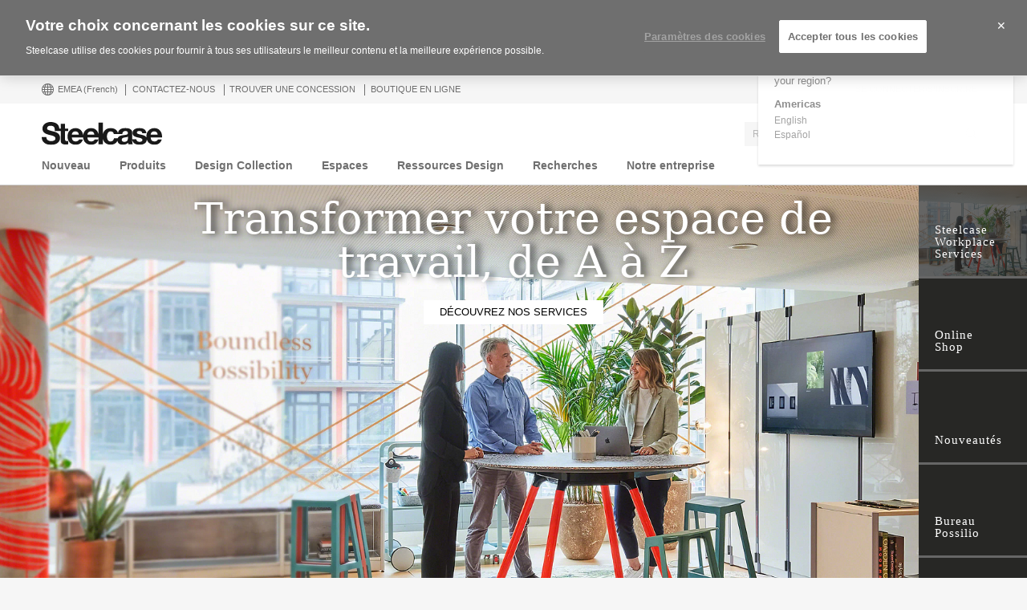

--- FILE ---
content_type: text/html; charset=UTF-8
request_url: https://www.steelcase.com/eu-fr/
body_size: 40582
content:
<!DOCTYPE html>
<!--[if lte IE 7]><html class="so-sorry"> <![endif]-->
<!--[if IE 8]><html class="no-js ie ie8" lang="fr-FR"> <![endif]-->
<!--[if IE 9]><html class="no-js ie ie9" lang="fr-FR"> <![endif]-->
<!--[if gt IE 9]><html class="no-js" lang="fr-FR"> <![endif]-->
<!--[if !IE]><!--><html class="no-js fr_FR" lang="fr-FR"> <!--<![endif]-->
<head>
<meta charset="UTF-8"/>
<meta name="viewport" content="width=device-width, initial-scale=1.0"/>
<meta name="google-site-verification" content="_6ZsBWICBTfRg6gM0xvf6ewsmTPGud_BcHXUJop2OxU" />
<title>Steelcase - Office Furniture Solutions, Education &amp; Healthcare Furniture</title>

		<script>
			var tribe = window.tribe || {}; tribe.retina = {};
			tribe.retina.pixelRatio = ((window.devicePixelRatio === undefined) ? 1 : window.devicePixelRatio);
			tribe.retina.date = new Date();
			tribe.retina.date.setTime( tribe.retina.date.getTime() + (365 * 24 * 60 * 60 * 1000) );
			tribe.retina.expires = "" + tribe.retina.date.toGMTString();
			document.cookie = 'devicePixelRatio' + '=' + tribe.retina.pixelRatio + '; expires=' + tribe.retina.expires + '; path=/';
		</script>
		<meta name='robots' content='index, follow, max-image-preview:large, max-snippet:-1, max-video-preview:-1' />
<!-- OneTrust Cookies Consent Notice start for www.steelcase.com -->

<script src="https://cdn.cookielaw.org/scripttemplates/otSDKStub.js" data-document-language="true" type="text/javascript" charset="UTF-8" data-domain-script="3bb64076-fbe2-46f6-8225-e256883b99d1" ></script>
<script type="text/javascript">
function OptanonWrapper() { }
</script>
<!-- OneTrust Cookies Consent Notice end for www.steelcase.com -->
	<!-- This site is optimized with the Yoast SEO plugin v23.5 - https://yoast.com/wordpress/plugins/seo/ -->
	<meta name="description" content="The leading manufacturer of furniture for offices, hospitals, and classrooms. Our furniture is inspired by innovative research in workspace design." />
	<link rel="canonical" href="https://www.steelcase.com/eu-fr/" />
	<meta property="og:locale" content="fr_FR" />
	<meta property="og:type" content="website" />
	<meta property="og:title" content="Steelcase - Office Furniture Solutions, Education &amp; Healthcare Furniture" />
	<meta property="og:description" content="The leading manufacturer of furniture for offices, hospitals, and classrooms. Our furniture is inspired by innovative research in workspace design." />
	<meta property="og:url" content="https://www.steelcase.com/eu-fr/" />
	<meta property="og:site_name" content="Steelcase" />
	<meta property="article:publisher" content="https://www.facebook.com/Steelcase.France?fref=ts" />
	<meta property="article:modified_time" content="2026-01-20T11:18:45+00:00" />
	<meta property="og:image" content="https://images.steelcase.com/image/upload/c_fill,dpr_auto,q_70,h_600,w_1200/v1748243897/25-0255245.jpg" />
	<meta property="og:image:width" content="1200" />
	<meta property="og:image:height" content="600" />
	<meta property="og:image:type" content="image/jpeg" />
	<meta name="google-site-verification" content="eG4rcf09UloqCgODqjI5D-E6DwIjMyIPBrMeJJueebY" />
	<!-- / Yoast SEO plugin. -->


<link rel='dns-prefetch' href='//www.steelcase.com' />
<link rel='dns-prefetch' href='//dumy1g3ng547g.cloudfront.net' />
<link rel='dns-prefetch' href='//widget.cloudinary.com' />
<link rel='stylesheet' id='custom-css-css' href='https://dumy1g3ng547g.cloudfront.net/eu-fr/css/custom-css.css?ver=1748867020' type='text/css' media='all' />
<link rel='stylesheet' id='tribe-events-pro-mini-calendar-block-styles-css' href='https://dumy1g3ng547g.cloudfront.net/content/plugins/events-calendar-pro/src/resources/css/tribe-events-pro-mini-calendar-block.min.css?ver=5.13.0' type='text/css' media='all' />
<style id='wp-emoji-styles-inline-css' type='text/css'>

	img.wp-smiley, img.emoji {
		display: inline !important;
		border: none !important;
		box-shadow: none !important;
		height: 1em !important;
		width: 1em !important;
		margin: 0 0.07em !important;
		vertical-align: -0.1em !important;
		background: none !important;
		padding: 0 !important;
	}
</style>
<link rel='stylesheet' id='wp-block-library-css' href='https://dumy1g3ng547g.cloudfront.net/eu-fr/wp-includes/css/dist/block-library/style.min.css?ver=6.6.4' type='text/css' media='all' />
<style id='classic-theme-styles-inline-css' type='text/css'>
/*! This file is auto-generated */
.wp-block-button__link{color:#fff;background-color:#32373c;border-radius:9999px;box-shadow:none;text-decoration:none;padding:calc(.667em + 2px) calc(1.333em + 2px);font-size:1.125em}.wp-block-file__button{background:#32373c;color:#fff;text-decoration:none}
</style>
<style id='global-styles-inline-css' type='text/css'>
:root{--wp--preset--aspect-ratio--square: 1;--wp--preset--aspect-ratio--4-3: 4/3;--wp--preset--aspect-ratio--3-4: 3/4;--wp--preset--aspect-ratio--3-2: 3/2;--wp--preset--aspect-ratio--2-3: 2/3;--wp--preset--aspect-ratio--16-9: 16/9;--wp--preset--aspect-ratio--9-16: 9/16;--wp--preset--color--black: #000000;--wp--preset--color--cyan-bluish-gray: #abb8c3;--wp--preset--color--white: #ffffff;--wp--preset--color--pale-pink: #f78da7;--wp--preset--color--vivid-red: #cf2e2e;--wp--preset--color--luminous-vivid-orange: #ff6900;--wp--preset--color--luminous-vivid-amber: #fcb900;--wp--preset--color--light-green-cyan: #7bdcb5;--wp--preset--color--vivid-green-cyan: #00d084;--wp--preset--color--pale-cyan-blue: #8ed1fc;--wp--preset--color--vivid-cyan-blue: #0693e3;--wp--preset--color--vivid-purple: #9b51e0;--wp--preset--gradient--vivid-cyan-blue-to-vivid-purple: linear-gradient(135deg,rgba(6,147,227,1) 0%,rgb(155,81,224) 100%);--wp--preset--gradient--light-green-cyan-to-vivid-green-cyan: linear-gradient(135deg,rgb(122,220,180) 0%,rgb(0,208,130) 100%);--wp--preset--gradient--luminous-vivid-amber-to-luminous-vivid-orange: linear-gradient(135deg,rgba(252,185,0,1) 0%,rgba(255,105,0,1) 100%);--wp--preset--gradient--luminous-vivid-orange-to-vivid-red: linear-gradient(135deg,rgba(255,105,0,1) 0%,rgb(207,46,46) 100%);--wp--preset--gradient--very-light-gray-to-cyan-bluish-gray: linear-gradient(135deg,rgb(238,238,238) 0%,rgb(169,184,195) 100%);--wp--preset--gradient--cool-to-warm-spectrum: linear-gradient(135deg,rgb(74,234,220) 0%,rgb(151,120,209) 20%,rgb(207,42,186) 40%,rgb(238,44,130) 60%,rgb(251,105,98) 80%,rgb(254,248,76) 100%);--wp--preset--gradient--blush-light-purple: linear-gradient(135deg,rgb(255,206,236) 0%,rgb(152,150,240) 100%);--wp--preset--gradient--blush-bordeaux: linear-gradient(135deg,rgb(254,205,165) 0%,rgb(254,45,45) 50%,rgb(107,0,62) 100%);--wp--preset--gradient--luminous-dusk: linear-gradient(135deg,rgb(255,203,112) 0%,rgb(199,81,192) 50%,rgb(65,88,208) 100%);--wp--preset--gradient--pale-ocean: linear-gradient(135deg,rgb(255,245,203) 0%,rgb(182,227,212) 50%,rgb(51,167,181) 100%);--wp--preset--gradient--electric-grass: linear-gradient(135deg,rgb(202,248,128) 0%,rgb(113,206,126) 100%);--wp--preset--gradient--midnight: linear-gradient(135deg,rgb(2,3,129) 0%,rgb(40,116,252) 100%);--wp--preset--font-size--small: 13px;--wp--preset--font-size--medium: 20px;--wp--preset--font-size--large: 36px;--wp--preset--font-size--x-large: 42px;--wp--preset--spacing--20: 0.44rem;--wp--preset--spacing--30: 0.67rem;--wp--preset--spacing--40: 1rem;--wp--preset--spacing--50: 1.5rem;--wp--preset--spacing--60: 2.25rem;--wp--preset--spacing--70: 3.38rem;--wp--preset--spacing--80: 5.06rem;--wp--preset--shadow--natural: 6px 6px 9px rgba(0, 0, 0, 0.2);--wp--preset--shadow--deep: 12px 12px 50px rgba(0, 0, 0, 0.4);--wp--preset--shadow--sharp: 6px 6px 0px rgba(0, 0, 0, 0.2);--wp--preset--shadow--outlined: 6px 6px 0px -3px rgba(255, 255, 255, 1), 6px 6px rgba(0, 0, 0, 1);--wp--preset--shadow--crisp: 6px 6px 0px rgba(0, 0, 0, 1);}:where(.is-layout-flex){gap: 0.5em;}:where(.is-layout-grid){gap: 0.5em;}body .is-layout-flex{display: flex;}.is-layout-flex{flex-wrap: wrap;align-items: center;}.is-layout-flex > :is(*, div){margin: 0;}body .is-layout-grid{display: grid;}.is-layout-grid > :is(*, div){margin: 0;}:where(.wp-block-columns.is-layout-flex){gap: 2em;}:where(.wp-block-columns.is-layout-grid){gap: 2em;}:where(.wp-block-post-template.is-layout-flex){gap: 1.25em;}:where(.wp-block-post-template.is-layout-grid){gap: 1.25em;}.has-black-color{color: var(--wp--preset--color--black) !important;}.has-cyan-bluish-gray-color{color: var(--wp--preset--color--cyan-bluish-gray) !important;}.has-white-color{color: var(--wp--preset--color--white) !important;}.has-pale-pink-color{color: var(--wp--preset--color--pale-pink) !important;}.has-vivid-red-color{color: var(--wp--preset--color--vivid-red) !important;}.has-luminous-vivid-orange-color{color: var(--wp--preset--color--luminous-vivid-orange) !important;}.has-luminous-vivid-amber-color{color: var(--wp--preset--color--luminous-vivid-amber) !important;}.has-light-green-cyan-color{color: var(--wp--preset--color--light-green-cyan) !important;}.has-vivid-green-cyan-color{color: var(--wp--preset--color--vivid-green-cyan) !important;}.has-pale-cyan-blue-color{color: var(--wp--preset--color--pale-cyan-blue) !important;}.has-vivid-cyan-blue-color{color: var(--wp--preset--color--vivid-cyan-blue) !important;}.has-vivid-purple-color{color: var(--wp--preset--color--vivid-purple) !important;}.has-black-background-color{background-color: var(--wp--preset--color--black) !important;}.has-cyan-bluish-gray-background-color{background-color: var(--wp--preset--color--cyan-bluish-gray) !important;}.has-white-background-color{background-color: var(--wp--preset--color--white) !important;}.has-pale-pink-background-color{background-color: var(--wp--preset--color--pale-pink) !important;}.has-vivid-red-background-color{background-color: var(--wp--preset--color--vivid-red) !important;}.has-luminous-vivid-orange-background-color{background-color: var(--wp--preset--color--luminous-vivid-orange) !important;}.has-luminous-vivid-amber-background-color{background-color: var(--wp--preset--color--luminous-vivid-amber) !important;}.has-light-green-cyan-background-color{background-color: var(--wp--preset--color--light-green-cyan) !important;}.has-vivid-green-cyan-background-color{background-color: var(--wp--preset--color--vivid-green-cyan) !important;}.has-pale-cyan-blue-background-color{background-color: var(--wp--preset--color--pale-cyan-blue) !important;}.has-vivid-cyan-blue-background-color{background-color: var(--wp--preset--color--vivid-cyan-blue) !important;}.has-vivid-purple-background-color{background-color: var(--wp--preset--color--vivid-purple) !important;}.has-black-border-color{border-color: var(--wp--preset--color--black) !important;}.has-cyan-bluish-gray-border-color{border-color: var(--wp--preset--color--cyan-bluish-gray) !important;}.has-white-border-color{border-color: var(--wp--preset--color--white) !important;}.has-pale-pink-border-color{border-color: var(--wp--preset--color--pale-pink) !important;}.has-vivid-red-border-color{border-color: var(--wp--preset--color--vivid-red) !important;}.has-luminous-vivid-orange-border-color{border-color: var(--wp--preset--color--luminous-vivid-orange) !important;}.has-luminous-vivid-amber-border-color{border-color: var(--wp--preset--color--luminous-vivid-amber) !important;}.has-light-green-cyan-border-color{border-color: var(--wp--preset--color--light-green-cyan) !important;}.has-vivid-green-cyan-border-color{border-color: var(--wp--preset--color--vivid-green-cyan) !important;}.has-pale-cyan-blue-border-color{border-color: var(--wp--preset--color--pale-cyan-blue) !important;}.has-vivid-cyan-blue-border-color{border-color: var(--wp--preset--color--vivid-cyan-blue) !important;}.has-vivid-purple-border-color{border-color: var(--wp--preset--color--vivid-purple) !important;}.has-vivid-cyan-blue-to-vivid-purple-gradient-background{background: var(--wp--preset--gradient--vivid-cyan-blue-to-vivid-purple) !important;}.has-light-green-cyan-to-vivid-green-cyan-gradient-background{background: var(--wp--preset--gradient--light-green-cyan-to-vivid-green-cyan) !important;}.has-luminous-vivid-amber-to-luminous-vivid-orange-gradient-background{background: var(--wp--preset--gradient--luminous-vivid-amber-to-luminous-vivid-orange) !important;}.has-luminous-vivid-orange-to-vivid-red-gradient-background{background: var(--wp--preset--gradient--luminous-vivid-orange-to-vivid-red) !important;}.has-very-light-gray-to-cyan-bluish-gray-gradient-background{background: var(--wp--preset--gradient--very-light-gray-to-cyan-bluish-gray) !important;}.has-cool-to-warm-spectrum-gradient-background{background: var(--wp--preset--gradient--cool-to-warm-spectrum) !important;}.has-blush-light-purple-gradient-background{background: var(--wp--preset--gradient--blush-light-purple) !important;}.has-blush-bordeaux-gradient-background{background: var(--wp--preset--gradient--blush-bordeaux) !important;}.has-luminous-dusk-gradient-background{background: var(--wp--preset--gradient--luminous-dusk) !important;}.has-pale-ocean-gradient-background{background: var(--wp--preset--gradient--pale-ocean) !important;}.has-electric-grass-gradient-background{background: var(--wp--preset--gradient--electric-grass) !important;}.has-midnight-gradient-background{background: var(--wp--preset--gradient--midnight) !important;}.has-small-font-size{font-size: var(--wp--preset--font-size--small) !important;}.has-medium-font-size{font-size: var(--wp--preset--font-size--medium) !important;}.has-large-font-size{font-size: var(--wp--preset--font-size--large) !important;}.has-x-large-font-size{font-size: var(--wp--preset--font-size--x-large) !important;}
:where(.wp-block-post-template.is-layout-flex){gap: 1.25em;}:where(.wp-block-post-template.is-layout-grid){gap: 1.25em;}
:where(.wp-block-columns.is-layout-flex){gap: 2em;}:where(.wp-block-columns.is-layout-grid){gap: 2em;}
:root :where(.wp-block-pullquote){font-size: 1.5em;line-height: 1.6;}
</style>
<link rel='stylesheet' id='steelcase-global-css' href='https://dumy1g3ng547g.cloudfront.net/content/themes/steelcase/css/style.min.css?ver=ee75337ed2a0827301e0123b3166e07a0d413efc' type='text/css' media='all' />
<link rel='stylesheet' id='steelcase-print-css' href='https://dumy1g3ng547g.cloudfront.net/content/themes/steelcase/css/print.min.css?ver=ee75337ed2a0827301e0123b3166e07a0d413efc' type='text/css' media='print' />
<style id='akismet-widget-style-inline-css' type='text/css'>

			.a-stats {
				--akismet-color-mid-green: #357b49;
				--akismet-color-white: #fff;
				--akismet-color-light-grey: #f6f7f7;

				max-width: 350px;
				width: auto;
			}

			.a-stats * {
				all: unset;
				box-sizing: border-box;
			}

			.a-stats strong {
				font-weight: 600;
			}

			.a-stats a.a-stats__link,
			.a-stats a.a-stats__link:visited,
			.a-stats a.a-stats__link:active {
				background: var(--akismet-color-mid-green);
				border: none;
				box-shadow: none;
				border-radius: 8px;
				color: var(--akismet-color-white);
				cursor: pointer;
				display: block;
				font-family: -apple-system, BlinkMacSystemFont, 'Segoe UI', 'Roboto', 'Oxygen-Sans', 'Ubuntu', 'Cantarell', 'Helvetica Neue', sans-serif;
				font-weight: 500;
				padding: 12px;
				text-align: center;
				text-decoration: none;
				transition: all 0.2s ease;
			}

			/* Extra specificity to deal with TwentyTwentyOne focus style */
			.widget .a-stats a.a-stats__link:focus {
				background: var(--akismet-color-mid-green);
				color: var(--akismet-color-white);
				text-decoration: none;
			}

			.a-stats a.a-stats__link:hover {
				filter: brightness(110%);
				box-shadow: 0 4px 12px rgba(0, 0, 0, 0.06), 0 0 2px rgba(0, 0, 0, 0.16);
			}

			.a-stats .count {
				color: var(--akismet-color-white);
				display: block;
				font-size: 1.5em;
				line-height: 1.4;
				padding: 0 13px;
				white-space: nowrap;
			}
		
</style>
<script type="text/javascript" src="https://dumy1g3ng547g.cloudfront.net/eu-fr/wp-includes/js/jquery/jquery.min.js?ver=3.7.1" id="jquery-core-js"></script>
<script type="text/javascript" src="https://dumy1g3ng547g.cloudfront.net/eu-fr/wp-includes/js/jquery/jquery-migrate.min.js?ver=3.4.1" id="jquery-migrate-js"></script>
<script type="text/javascript" src="https://dumy1g3ng547g.cloudfront.net/content/themes/steelcase/js/modernizr.min.js?ver=ee75337ed2a0827301e0123b3166e07a0d413efc" id="steelcase-modernizr-js"></script>
<script type="text/javascript" src="https://dumy1g3ng547g.cloudfront.net/content/themes/steelcase/js/slick.min.js?ver=ee75337ed2a0827301e0123b3166e07a0d413efc" id="steelcase-slick-js"></script>
<link rel="https://api.w.org/" href="https://www.steelcase.com/eu-fr/restapi/" /><link rel="alternate" title="JSON" type="application/json" href="https://www.steelcase.com/eu-fr/restapi/wp/v2/pages/125037" /><link rel="EditURI" type="application/rsd+xml" title="RSD" href="https://www.steelcase.com/eu-fr/xmlrpc.php?rsd" />
<link rel='shortlink' href='https://www.steelcase.com/eu-fr/' />
<link rel="alternate" title="oEmbed (JSON)" type="application/json+oembed" href="https://www.steelcase.com/eu-fr/restapi/oembed/1.0/embed?url=https%3A%2F%2Fwww.steelcase.com%2Feu-fr%2F" />
<link rel="alternate" title="oEmbed (XML)" type="text/xml+oembed" href="https://www.steelcase.com/eu-fr/restapi/oembed/1.0/embed?url=https%3A%2F%2Fwww.steelcase.com%2Feu-fr%2F&#038;format=xml" />
<script src="https://www.googleoptimize.com/optimize.js?id=GTM-W8DMSLM"></script><!-- Stream WordPress user activity plugin v4.1.1 -->
<!--[if lt IE 8]><link rel="stylesheet" href="https://www.steelcase.com/content/plugins/tribe-gallery/resources/ie7.css" type="text/css" media="screen"><![endif]-->
<!--[if IE 8]><link rel="stylesheet" href="https://www.steelcase.com/content/plugins/tribe-gallery/resources/ie8.css" type="text/css" media="screen"><![endif]-->
<meta name="tec-api-version" content="v1"><meta name="tec-api-origin" content="https://www.steelcase.com/eu-fr"><link rel="alternate" href="https://www.steelcase.com/eu-fr/restapi/tribe/events/v1/" />
<!-- Custom CSS -->
<style type="text/css">
.ppp-link {
display:none!important;
}

.ppp-link {
display:none!important;
}
section[data-index="0"], section[data-index="0"] > div,
section[data-index="2"], section[data-index="2"] > div {
margin-bottom:0;
}
[class*=column]+[class*=column]:last-child {
    float: none;
}
p.new-h4 {
    font-size: 0.875rem;
    color: #191919;
    font-weight: 500;
margin-bottom: 1rem;
}
a.button-gray.button-gray2 {
    color: #191919!important;
    text-decoration: none;
    background: #ffffff;
    text-transform: none;
    font-size: 0.875rem;
    font-weight: 500;
    border-radius: 2px;
}
h2.new {
    font-size: 0.875rem;
    font-weight: 500;
}

</style>
		<link rel="alternate" href="https://www.steelcase.com" hreflang="en-us" />
<link rel="alternate" href="https://www.steelcase.com/eu-de" hreflang="de-de" />
<link rel="alternate" href="https://www.steelcase.com/eu-en" hreflang="en-gb" />
<link rel="alternate" href="https://www.steelcase.com/eu-es" hreflang="es-es" />
<link rel="alternate" href="https://www.steelcase.com/asia-zh" hreflang="zh-cn" />
<link rel="alternate" href="https://www.steelcase.com/asia-ja" hreflang="ja-jp" />
<link rel="alternate" href="https://www.steelcase.com/asia-en" hreflang="en-au" />
<link rel="alternate" href="https://www.steelcase.com/na-es" hreflang="es-mx" />
<link rel="shortcut icon" href="https://www.steelcase.com/content/plugins/tribe-branding/assets/branding_icon_favicon.ico"><link rel="apple-touch-icon-precomposed" href="https://www.steelcase.com/content/plugins/tribe-branding/assets/branding_icon_favicon.ico"><meta name="msapplication-TileImage" content="https://www.steelcase.com/content/plugins/tribe-branding/assets/branding_icon_favicon.ico"><script type="text/javascript">
    var digitalData = {"plugInVersion":"9.9","generatedDate":"2026-01-30","page":{"pageInfo":{"pageName":"Steelcase","breadCrumbs":"","destinationURL":"https:\/\/","geoCountry":"FR","geoRegion":"EMEA","language":"fr_FR","pageID":"125037","siteBrand":"steelcase","sysEnv":"production"},"category":{"pageType":"single-page","primaryCategory":"","subCategory1":""}},"user":{"profile":[{"profileInfo":{"profileID":"","userGUID":"","returningStatus":"new","type":"guest","userFirstName":"","userLastName":"","email":"","bestDescribesMe":""}}]}};
    </script><meta name="generator" content="Powered by Slider Revolution 6.7.25 - responsive, Mobile-Friendly Slider Plugin for WordPress with comfortable drag and drop interface." />
<link rel="icon" href="https://steelcase-res.cloudinary.com/image/upload/c_fill,q_auto,f_auto,h_48,w_48/v1600278900/www.steelcase.com/eu-fr/2020/09/16/cropped-Steelcase-Favicon.png" sizes="32x32" />
<link rel="icon" href="https://steelcase-res.cloudinary.com/image/upload/c_fill,q_auto,f_auto,h_284,w_284/v1600278900/www.steelcase.com/eu-fr/2020/09/16/cropped-Steelcase-Favicon.png" sizes="192x192" />
<link rel="apple-touch-icon" href="https://steelcase-res.cloudinary.com/image/upload/c_fill,q_auto,f_auto,h_185,w_185/v1600278900/www.steelcase.com/eu-fr/2020/09/16/cropped-Steelcase-Favicon.png" />
<meta name="msapplication-TileImage" content="https://steelcase-res.cloudinary.com/image/upload/c_fill,q_auto,f_auto,h_284,w_284/v1600278900/www.steelcase.com/eu-fr/2020/09/16/cropped-Steelcase-Favicon.png" />
<script>function setREVStartSize(e){
			//window.requestAnimationFrame(function() {
				window.RSIW = window.RSIW===undefined ? window.innerWidth : window.RSIW;
				window.RSIH = window.RSIH===undefined ? window.innerHeight : window.RSIH;
				try {
					var pw = document.getElementById(e.c).parentNode.offsetWidth,
						newh;
					pw = pw===0 || isNaN(pw) || (e.l=="fullwidth" || e.layout=="fullwidth") ? window.RSIW : pw;
					e.tabw = e.tabw===undefined ? 0 : parseInt(e.tabw);
					e.thumbw = e.thumbw===undefined ? 0 : parseInt(e.thumbw);
					e.tabh = e.tabh===undefined ? 0 : parseInt(e.tabh);
					e.thumbh = e.thumbh===undefined ? 0 : parseInt(e.thumbh);
					e.tabhide = e.tabhide===undefined ? 0 : parseInt(e.tabhide);
					e.thumbhide = e.thumbhide===undefined ? 0 : parseInt(e.thumbhide);
					e.mh = e.mh===undefined || e.mh=="" || e.mh==="auto" ? 0 : parseInt(e.mh,0);
					if(e.layout==="fullscreen" || e.l==="fullscreen")
						newh = Math.max(e.mh,window.RSIH);
					else{
						e.gw = Array.isArray(e.gw) ? e.gw : [e.gw];
						for (var i in e.rl) if (e.gw[i]===undefined || e.gw[i]===0) e.gw[i] = e.gw[i-1];
						e.gh = e.el===undefined || e.el==="" || (Array.isArray(e.el) && e.el.length==0)? e.gh : e.el;
						e.gh = Array.isArray(e.gh) ? e.gh : [e.gh];
						for (var i in e.rl) if (e.gh[i]===undefined || e.gh[i]===0) e.gh[i] = e.gh[i-1];
											
						var nl = new Array(e.rl.length),
							ix = 0,
							sl;
						e.tabw = e.tabhide>=pw ? 0 : e.tabw;
						e.thumbw = e.thumbhide>=pw ? 0 : e.thumbw;
						e.tabh = e.tabhide>=pw ? 0 : e.tabh;
						e.thumbh = e.thumbhide>=pw ? 0 : e.thumbh;
						for (var i in e.rl) nl[i] = e.rl[i]<window.RSIW ? 0 : e.rl[i];
						sl = nl[0];
						for (var i in nl) if (sl>nl[i] && nl[i]>0) { sl = nl[i]; ix=i;}
						var m = pw>(e.gw[ix]+e.tabw+e.thumbw) ? 1 : (pw-(e.tabw+e.thumbw)) / (e.gw[ix]);
						newh =  (e.gh[ix] * m) + (e.tabh + e.thumbh);
					}
					var el = document.getElementById(e.c);
					if (el!==null && el) el.style.height = newh+"px";
					el = document.getElementById(e.c+"_wrapper");
					if (el!==null && el) {
						el.style.height = newh+"px";
						el.style.display = "block";
					}
				} catch(e){
					console.log("Failure at Presize of Slider:" + e)
				}
			//});
		  };</script>
<script src="//assets.adobedtm.com/launch-ENce67f36dbb974359b2e0cba807fffc5b.min.js"></script><script>var $ = jQuery.noConflict();</script>
<!--
	generated 12 seconds ago
	generated in 1.364 seconds
	served from batcache in 0.003 seconds
	expires in 588 seconds
-->
</head>

<body class="home page-template page-template-page-rev-slider page-template-page-rev-slider-php page page-id-125037 currency-usd tribe-no-js page-template-srv-www-default-releases-ee75337ed2a0827301e0123b3166e07a0d413efc-content-themes-steelcase-page-rev-slider-php page-accueil-fall-2025" data-resourceurl="https://dumy1g3ng547g.cloudfront.net/content/themes/steelcase/">
		<script>
		/* Output a bit of configuration for Lazy Sizes Lib to prevent conflicts with the existing lazyload lib */
		window.lazySizesConfig = window.lazySizesConfig || {};
		window.lazySizesConfig.lazyClass = 'lslazyload';
	</script>
	<script>
		var steelcase_deepscroll = false;
		if (
			location.hash.length &&
			location.hash.slice( 0, 10 ) !== "#location/" &&
			location.hash.slice( 0, 8 ) !== "#comment" &&
			location.hash.slice( 0, 8 ) !== "#respond"
				) {
			steelcase_deepscroll = true;
			document.write(
				'<div class="sc-loading-mask deepscroll-spinner"><div class="sc-loading-spinner"><i class="sq-1"></i><i class="sq-2"></i><i class="sq-3"></i></div></div>' );
		}
	</script>
			<div id="page" class="hfeed site">
			
<nav id="mobile-nav-bar">
	<a id="mobile-trigger-left" href="#" class="icon icon-mobile-menu" aria-label="Menu"></a>
	<a class="mobile-logo-trigger" href="https://www.steelcase.com/eu-fr"><img class="mobile-logo" src="https://dumy1g3ng547g.cloudfront.net/content/themes/steelcase/img/logo.svg" alt="Steelcase" /></a>
	<a id="mobile-trigger-right" href="#" class="icon icon-user-account" aria-label="Compte utilisateur"></a>
				<a href="#" class="mobile-search-trigger icon icon-search" data-js="mobile-search-trigger" aria-label="Rechercher"></a>
		<div class="mobile-search-wrapper" data-js="mobile-search">
			<div id="mobile-autocomplete" data-js="algolia-autocomplete" data-search-selected="all"></div>			<div class="mobile-search-mask"></div>
		</div>
	
</nav>


<nav id="mobile-user-menu" class="menu-level-1" data-id="main-right">
	<ul class="mobile-user-menu__items">
		<li class="mobile-close-wrap">
			<button type="button" class="icon icon-close mobile-menu__close mobile-menu__close--left" aria-label="{{nls.scroll_feature_close}}"></button>
		</li>
		
				<li class="mobile-group-heading">Compte</li>

				<li class="user-login-link">
							<a href="#" class="user-menu-trigger trigger-signup login-link">
					Se connecter/S'inscrire 				</a>
					</li>
				<li class="language-chooser-link">
			<a class="user-menu-trigger sub-menu-trigger" href="#" data-target="region">
				<span>EMEA</span> <span class="lang-label">(French)</span>
			</a>
		</li>

		
							</ul>
</nav>

<nav id="mobile-region" class="menu-sub menu-level-2" data-id="region">
	<ul>
		<li class="mobile-close-wrap">
			<button type="button" class="icon icon-close mobile-menu__close mobile-menu__close--left" aria-label="{{nls.scroll_feature_close}}"></button>
		</li>
		<li class="mobile-level-header">
			<a class="menu-sub-back" href="#" data-target="main-right">
				<i class="icon icon-arrow-left"></i>
				Retour			</a>
		</li>
		<li class="region-group-heading">Amériques</li>
					<li>
				<a  class="user-menu-trigger language-selection"  data-lcode="en_US" href="https://www.steelcase.com">English</a>			</li>
						<li>
				<a  class="user-menu-trigger language-selection"  data-lcode="es_MX" href="https://www.steelcase.com/na-es">Español</a>			</li>
					<li class="region-group-heading">Europe, Moyen-Orient, Afrique</li>
					<li>
				<a  class="user-menu-trigger language-selection"  data-lcode="de_DE" href="https://www.steelcase.com/eu-de">Deutsch</a>			</li>
						<li>
				<a  class="user-menu-trigger language-selection"  data-lcode="en_GB" href="https://www.steelcase.com/eu-en">English</a>			</li>
						<li>
				<a  class="user-menu-trigger language-selection"  data-lcode="es_ES" href="https://www.steelcase.com/eu-es">Español</a>			</li>
						<li>
				<a  class="user-menu-trigger language-selection active" data-lcode="fr_FR" href="https://www.steelcase.com/eu-fr">Français</a>			</li>
					<li class="region-group-heading">Asie Pacifique</li>
					<li>
				<a  class="user-menu-trigger language-selection"  data-lcode="en_AU" href="https://www.steelcase.com/asia-en">English</a>			</li>
						<li>
				<a  class="user-menu-trigger language-selection"  data-lcode="zh_CN" href="https://www.steelcase.com/asia-zh">中文</a>			</li>
						<li>
				<a  class="user-menu-trigger language-selection"  data-lcode="ja" href="https://www.steelcase.com/asia-ja">日本語</a>			</li>
					<li class="region-group-heading">Pays</li>
		<li>
			<a class="user-menu-trigger" href="https://www.steelcase.com/countries/">
				Afficher tous les pays			</a>
		</li>
	</ul>
</nav>

						<section class="top">
				
<div id="user-nav">
	<nav
			role="navigation"
			aria-label="User Navigation"
			itemscope itemtype="http://schema.org/SiteNavigationElement"
			class="clearfix"
	>
		<h3 class="visuallyhidden">Menu utilisateur</h3>
		
		<ol class="utility-navigation">
			<li id="country-select-menu">
				<a href="#"
				   id="country-select"
				   aria-label="Menu déroulant pays"
				   aria-expanded="false"
				>
					<i class="icon icon-global"></i>
					EMEA					<span class="lang-label">(French)</span>
				</a>
				<div class="desktop-region-selector">
					<i class="region-arrow-border"></i>
					<i class="region-arrow"></i>
					<div class="region-selector-header">Sélectionner une région/langue</div>
					<ul class="region-selector-groups group">
						<li class="region-selector-group">
							<ul>
								<li class="region-group-heading">Amériques</li>
											<li>
				<a  class="user-menu-trigger language-selection"  data-lcode="en_US" href="https://www.steelcase.com">English</a>			</li>
						<li>
				<a  class="user-menu-trigger language-selection"  data-lcode="es_MX" href="https://www.steelcase.com/na-es">Español</a>			</li>
										</ul>
						</li>
						<li class="region-selector-group">
							<ul>
								<li class="region-group-heading">Europe, Moyen-Orient, Afrique</li>
											<li>
				<a  class="user-menu-trigger language-selection"  data-lcode="de_DE" href="https://www.steelcase.com/eu-de">Deutsch</a>			</li>
						<li>
				<a  class="user-menu-trigger language-selection"  data-lcode="en_GB" href="https://www.steelcase.com/eu-en">English</a>			</li>
						<li>
				<a  class="user-menu-trigger language-selection"  data-lcode="es_ES" href="https://www.steelcase.com/eu-es">Español</a>			</li>
						<li>
				<a  class="user-menu-trigger language-selection active" data-lcode="fr_FR" href="https://www.steelcase.com/eu-fr">Français</a>			</li>
										</ul>
						</li>
						<li class="region-selector-group">
							<ul>
								<li class="region-group-heading">Asie Pacifique</li>
											<li>
				<a  class="user-menu-trigger language-selection"  data-lcode="en_AU" href="https://www.steelcase.com/asia-en">English</a>			</li>
						<li>
				<a  class="user-menu-trigger language-selection"  data-lcode="zh_CN" href="https://www.steelcase.com/asia-zh">中文</a>			</li>
						<li>
				<a  class="user-menu-trigger language-selection"  data-lcode="ja" href="https://www.steelcase.com/asia-ja">日本語</a>			</li>
										</ul>
						</li>
					</ul>
					<a class="country-page-link"
					   href="https://www.steelcase.com/markets/?region_message=fr_FR"
					>Cliquez ici pour voir la liste des marchés pris en charge.</a>
				</div>
			</li>
			<li><a href="/eu-fr/contactez-nous/">CONTACTEZ-NOUS</a></li><li><a href="/eu-fr/notre-entreprise/comment-acheter/concessionnaires/">Trouver une concession</a></li><li><a href="https://fr.steelcase.com/" target="_blank">Boutique en ligne</a></li>		</ol>

					<ol class="user-navigation">
									<li data-feature="10">
						<a href="javascript:void(0)" class="trigger-signup login-link">
							Se connecter/S'inscrire 						</a>
					</li>
							</ol>
			</nav>
</div><!-- #usernav -->
				<header id="main-nav" class="site-header" role="banner">
	<div class="site-header__inner">
		<h1 class="site-title">
			<a href="https://www.steelcase.com/eu-fr">
				<img
					id="branding"
					class="swap-svg" src="https://dumy1g3ng547g.cloudfront.net/content/themes/steelcase/img/logo.svg"
					data-png="https://dumy1g3ng547g.cloudfront.net/content/themes/steelcase/img/logo-150.png"
					alt="Steelcase"/>
			</a>
		</h1>
		<nav id="desktop-nav" class="menu-main-menu-container"><ul id="menu-main-menu" class="desktop-nav-wrap group"><li id="menu-item-54152" class="menu-item menu-item-type-custom menu-item-object-custom menu-item-54152 desktop-nav-item"><a href="https://www.steelcase.com/eu-fr/nouveau/" class=" desktop-nav-trigger">Nouveau</a></li>
<li id="menu-item-29787" class="menu-item menu-item-type-custom menu-item-object-custom menu-item-29787 desktop-nav-item"><a href="#" class=" desktop-nav-trigger">Produits</a></li>
<li id="menu-item-106063" class="menu-item menu-item-type-custom menu-item-object-custom menu-item-106063 desktop-nav-item"><a href="https://www.steelcase.com/eu-fr/design-collection/" class=" desktop-nav-trigger">Design Collection</a></li>
<li id="menu-item-7031" class="menu-item menu-item-type-custom menu-item-object-custom menu-item-7031 desktop-nav-item"><a href="#" class=" desktop-nav-trigger">Espaces</a></li>
<li id="menu-item-159" class="resources menu-item menu-item-type-custom menu-item-object-custom menu-item-159 desktop-nav-item"><a href="#" class=" desktop-nav-trigger">Ressources Design</a></li>
<li id="menu-item-8103" class="research-parent menu-item menu-item-type-custom menu-item-object-custom menu-item-8103 desktop-nav-item"><a href="https://www.steelcase.com/eu-fr/connaissances-recherches/" class=" desktop-nav-trigger">Recherches</a></li>
<li id="menu-item-107" class="discover menu-item menu-item-type-custom menu-item-object-custom menu-item-107 desktop-nav-item"><a href="#" class=" desktop-nav-trigger">Notre entreprise</a></li>
</ul></nav>		<div id="desktop-search" class="desktop-search">
			<div class="dn-top-search-wrapper">
				<div class="site-search__wrapper" data-js="site-search__form"><div id="autocomplete" data-js="algolia-autocomplete" data-search-selected="all"></div></div>			</div>
		</div>
	</div>
</header>
			</section>
			<div class="c-wrap">

<main id="content" class="site-content" role="main" data-url-key="content-top">

				<section class="rev-slider">
				
			<!-- START HOMEPAGE January 20 REVOLUTION SLIDER 6.7.25 --><p class="rs-p-wp-fix"></p>
			<rs-module-wrap id="rev_slider_413_1_wrapper" data-source="gallery" style="visibility:hidden;background:transparent;padding:0;margin:0px auto;margin-top:0;margin-bottom:0;">
				<rs-module id="rev_slider_413_1" style="" data-version="6.7.25">
					<rs-slides style="overflow: hidden; position: absolute;">
						<rs-slide style="position: absolute;" data-key="rs-702" data-title="Steelcase Workplace Services" data-thumb="//images.steelcase.com/image/upload/v1766147821/25-0268044.jpg" data-duration="12000ms" data-anim="adpr:false;" data-in="o:0;" data-out="a:false;">
							<img fetchpriority="high" decoding="async" src="//www.steelcase.com/content/plugins/revslider/sr6/assets/assets/dummy.png" alt="People talking and collaborating at the Steelcase LINC in Munich." title="Steelcase Workplace Services" width="2048" height="768" class="rev-slidebg tp-rs-img rs-lazyload" data-lazyload="//images.steelcase.com/image/upload/v1766147821/25-0268044.jpg" data-bg="p:center top;" data-no-retina>
<!--
							--><rs-layer
								id="slider-413-slide-702-layer-12" 
								data-type="text"
								data-tsh="c:rgba(0,0,0,0.75);h:5px,5px,2px,1px;b:10px,10px,4px,2px;"
								data-xy="x:c;yo:15px,15px,27px,11px;"
								data-text="w:normal;s:54,54,46,25;l:54,54,46,30;fw:500;a:center;"
								data-dim="w:870px,870px,757px,407px;minh:0px,0px,none,none;"
								data-rsp_o="off"
								data-rsp_bd="off"
								data-frame_999="o:0;st:w;sR:11700;"
								style="z-index:12;font-family:'Georgia', 'serif';"
							>Transformer votre espace de travail, de A à Z  
							</rs-layer><!--

							--><a
								id="slider-413-slide-702-layer-21" 
								class="rs-layer rev-btn"
								href="https://www.steelcase.com/eu-fr/notre-entreprise/steelcase/services/" target="_self"
								data-type="button"
								data-color="#000000"
								data-xy="x:c;yo:143px,143px,133px,87px;"
								data-text="w:normal;s:13,13,13,11;l:30,30,30,26;fw:500;"
								data-dim="minh:0px,0px,none,none;"
								data-rsp_o="off"
								data-rsp_bd="off"
								data-padding="r:20,20,10,5;l:20,20,10,5;"
								data-frame_0="x:0,0,0,0px;y:0,0,0,0px;"
								data-frame_1="x:0,0,0,0px;y:0,0,0,0px;"
								data-frame_999="o:0;st:w;sR:11700;"
								data-frame_hover="c:#fff;bgc:#000;bor:0px,0px,0px,0px;"
								style="z-index:13;background-color:rgba(255,255,255,1);font-family:'Arial', 'Helvetica', 'sans-serif';"
							>DÉCOUVREZ NOS SERVICES 
							</a><!--
-->					</rs-slide>
						<rs-slide style="position: absolute;" data-key="rs-700" data-title="Online Shop" data-thumb="//images.steelcase.com/image/upload/v1754650398/23-0222431_16x6.jpg" data-duration="12000ms" data-anim="adpr:false;" data-in="o:0;" data-out="a:false;">
							<img decoding="async" src="//www.steelcase.com/content/plugins/revslider/sr6/assets/assets/dummy.png" alt="Homepage Online Shop Banner image" title="Online Shop" width="2048" height="768" class="rev-slidebg tp-rs-img rs-lazyload" data-lazyload="//images.steelcase.com/image/upload/v1754650398/23-0222431_16x6.jpg" data-bg="p:center top;" data-no-retina>
<!--
							--><rs-layer
								id="slider-413-slide-700-layer-13" 
								data-type="text"
								data-tsh="c:rgba(0,0,0,0.75);h:5px,5px,2px,1px;b:10px,10px,4px,2px;"
								data-xy="x:c;xo:0,0,0,1px;yo:14px,14px,10px,2px;"
								data-text="w:normal;s:54,54,46,25;l:54,54,46,30;fw:500;a:center;"
								data-dim="w:581px,581px,746px,379px;minh:0px,0px,none,none;"
								data-rsp_o="off"
								data-rsp_bd="off"
								data-frame_999="o:0;st:w;sR:11700;"
								style="z-index:11;font-family:'Georgia', 'serif';"
							>-20 % sur la collection de chaises Blanche 
							</rs-layer><!--

							--><a
								id="slider-413-slide-700-layer-30" 
								class="rs-layer rev-btn"
								href="https://fr.steelcase.com/pages/white-chair-collection?utm_source=B2B&#038;utm_medium=banner&#038;utm_campaign=B2BHPWhite" target="_blank" rel="noopener"
								data-type="button"
								data-color="#000000"
								data-xy="x:c;xo:0,0,-2px,0;yo:147px,147px,119px,83px;"
								data-text="w:nowrap;s:13,13,13,11;l:30,30,30,26;fw:500;a:center;"
								data-dim="w:182px,182px,auto,auto;minh:0px,0px,none,none;"
								data-rsp_o="off"
								data-rsp_bd="off"
								data-padding="r:20,20,12,6;l:20,20,12,6;"
								data-frame_0="x:0,0,0px,0px;y:0,0,0px,0px;"
								data-frame_1="x:0,0,0px,0px;y:0,0,0px,0px;"
								data-frame_999="o:0;st:w;sR:11700;"
								data-frame_hover="c:#fff;bgc:#000;bor:0px,0px,0px,0px;"
								style="z-index:8;background-color:rgba(255,255,255,1);font-family:'Arial', 'Helvetica', 'sans-serif';"
							>ACHETEZ MAINTENANT 
							</a><!--
-->					</rs-slide>
						<rs-slide style="position: absolute;" data-key="rs-698" data-title="Nouveautés" data-thumb="//images.steelcase.com/image/upload/v1758714432/25-0262733_16x9.jpg" data-duration="12000ms" data-anim="adpr:false;" data-in="o:0;" data-out="a:false;">
							<img decoding="async" src="//www.steelcase.com/content/plugins/revslider/sr6/assets/assets/dummy.png" alt="Possilio Desks in a work environment featuring Steelcase Think Task Chair, Coalesse Jean Nouvel Collection Lounge Armchair, Coalesse Montara Table, Steelcase Flex Active Frames Work Bridge, Viccarbe Last minute High Stool" title="Possilio Desks" width="2048" height="1152" class="rev-slidebg tp-rs-img rs-lazyload" data-lazyload="//images.steelcase.com/image/upload/v1758714432/25-0262733_16x9.jpg" data-bg="p:0% 72%;" data-no-retina>
<!--
							--><rs-layer
								id="slider-413-slide-698-layer-3" 
								data-type="text"
								data-tsh="c:rgba(0,0,0,0.75);h:3px,3px,0px,0px;v:3px,3px,0px,0px;b:10px,10px,4px,2px;"
								data-xy="x:c;yo:12px,12px,10px,17px;"
								data-text="w:normal;s:54,54,46,25;l:54,54,46,30;fw:500;a:center;"
								data-dim="w:810px,810px,507px,361px;minh:0px,0px,none,none;"
								data-rsp_o="off"
								data-rsp_bd="off"
								data-frame_999="o:0;st:w;sR:11700;"
								style="z-index:8;font-family:'Georgia', 'serif';"
							>Des solutions pour faire communauté au bureau 
							</rs-layer><!--

							--><a
								id="slider-413-slide-698-layer-23" 
								class="rs-layer rev-btn"
								href="https://www.steelcase.com/eu-fr/nouveau/" target="_self"
								data-type="button"
								data-color="#000000"
								data-xy="x:c;yo:133px,133px,112px,109px;"
								data-text="w:normal;s:13,13,13,11;l:30,30,30,26;fw:500;"
								data-dim="w:249px,249px,224px,188px;h:31px,31px,30px,26px;minh:0px,0px,none,none;"
								data-rsp_o="off"
								data-rsp_bd="off"
								data-padding="r:20,20,10,6;l:20,20,10,6;"
								data-frame_0="x:0,0,0,0px;y:0,0,0,0px;"
								data-frame_1="x:0,0,0,0px;y:0,0,0,0px;"
								data-frame_999="o:0;st:w;sR:11700;"
								data-frame_hover="c:#fff;bgc:#000;bor:0px,0px,0px,0px;"
								style="z-index:7;background-color:rgba(255,255,255,1);font-family:'Arial', 'Helvetica', 'sans-serif';"
							>DÉCOUVREZ LES NOUVEAUTÉS 
							</a><!--
-->					</rs-slide>
						<rs-slide style="position: absolute;" data-key="rs-699" data-title="Bureau Possilio" data-thumb="//images.steelcase.com/image/upload/v1760963258/25-0264418_16x6.jpg" data-duration="12000ms" data-anim="adpr:false;" data-in="o:0;" data-out="a:false;">
							<img decoding="async" src="//www.steelcase.com/content/plugins/revslider/sr6/assets/assets/dummy.png" alt="Possilio Desk with Divisio Light Screen in an office environment" title="Possilio Desk with Divisio Light Screen" width="2048" height="768" class="rev-slidebg tp-rs-img rs-lazyload" data-lazyload="//images.steelcase.com/image/upload/v1760963258/25-0264418_16x6.jpg" data-no-retina>
<!--
							--><rs-layer
								id="slider-413-slide-699-layer-44" 
								data-type="text"
								data-tsh="c:rgba(0,0,0,0.84);h:5px,5px,2px,1px;b:10px,10px,4px,2px;"
								data-xy="x:c;yo:17px,17px,15px,18px;"
								data-text="w:normal;s:54,54,46,25;l:54,54,46,30;fw:500;a:center;"
								data-dim="w:726px,726px,593px,337px;minh:0px,0px,none,none;"
								data-rsp_o="off"
								data-rsp_bd="off"
								data-frame_999="o:0;st:w;sR:11700;"
								style="z-index:7;font-family:'Georgia', 'serif';"
							>Réinventez les bureaux et les benchs réglables en hauteur 
							</rs-layer><!--

							--><a
								id="slider-413-slide-699-layer-45" 
								class="rs-layer rev-btn"
								href="https://www.steelcase.com/eu-fr/produits/bureaux-reglables-hauteur/possilio/" target="_self"
								data-type="button"
								data-color="#000000"
								data-xy="x:c;yo:139px,139px,129px,115px;"
								data-text="w:normal;s:13,13,13,10;l:30,30,30,24;fw:500;a:left,left,left,center;"
								data-dim="w:186px,186px,166px,124px;h:auto,auto,30px,24px;minh:0px,0px,none,none;"
								data-rsp_o="off"
								data-rsp_bd="off"
								data-padding="r:20,20,10,5;l:20,20,10,5;"
								data-frame_0="x:0,0,0,0px;y:0,0,0,0px;"
								data-frame_1="x:0,0,0,0px;y:0,0,0,0px;"
								data-frame_999="o:0;st:w;sR:11700;"
								data-frame_hover="c:#fff;bgc:#000;bor:0px,0px,0px,0px;"
								style="z-index:6;background-color:#ffffff;font-family:'Arial', 'Helvetica', 'sans-serif';"
							> DÉCOUVREZ POSSILIO 
							</a><!--
-->					</rs-slide>
						<rs-slide style="position: absolute;" data-key="rs-701" data-title="Work Better" data-thumb="//images.steelcase.com/image/upload/v1747646565/25-0255240.jpg" data-duration="12000ms" data-anim="adpr:false;" data-in="o:0;" data-out="a:false;">
							<img decoding="async" src="//www.steelcase.com/content/plugins/revslider/sr6/assets/assets/dummy.png" alt="Steelcase Flex Active Frames Beyond in an office space environment" title="Images de la nouvelle version" width="2048" height="1152" class="rev-slidebg tp-rs-img rs-lazyload" data-lazyload="//images.steelcase.com/image/upload/v1747646565/25-0255240.jpg" data-bg="p:0% 68%;" data-no-retina>
<!--
							--><rs-layer
								id="slider-413-slide-701-layer-42" 
								data-type="text"
								data-tsh="c:rgba(0,0,0,0.75);h:5px,5px,2px,1px;b:10px,10px,4px,2px;"
								data-xy="x:c;yo:35px,35px,24px,23px;"
								data-text="w:normal;s:54,54,46,25;l:54,54,46,30;fw:500;a:center;"
								data-dim="w:659px,659px,544px,400px;minh:0px,0px,none,none;"
								data-rsp_o="off"
								data-rsp_bd="off"
								data-frame_999="o:0;st:w;sR:11700;"
								style="z-index:10;font-family:'Georgia', 'serif';"
							>Espace IA, design humain 
							</rs-layer><!--

							--><a
								id="slider-413-slide-701-layer-43" 
								class="rs-layer rev-btn"
								href="https://www.steelcase.com/eu-fr/recherches/articles/sujets/ai/tournant-ia/" target="_self"
								data-type="button"
								data-color="#000000"
								data-xy="x:c;y:t,t,m,m;yo:113px,113px,-89px,-36px;"
								data-text="w:normal;s:13,13,13,11;l:30,30,30,25;fw:500;"
								data-dim="minh:0px,0px,none,none;"
								data-rsp_o="off"
								data-rsp_bd="off"
								data-padding="r:20,20,10,5;l:20,20,10,5;"
								data-frame_0="x:0,0,0,0px;y:0,0,0,0px;"
								data-frame_1="x:0,0,0,0px;y:0,0,0,0px;"
								data-frame_999="o:0;st:w;sR:11700;"
								data-frame_hover="c:#fff;bgc:#000;bor:0px,0px,0px,0px;"
								style="z-index:9;background-color:#ffffff;font-family:'Arial', 'Helvetica', 'sans-serif';"
							>LIRE L'ARTICLE 
							</a><!--
-->					</rs-slide>
					</rs-slides>
				</rs-module>
				<script>
					setREVStartSize({c: 'rev_slider_413_1',rl:[1240,1240,778,480],el:[580,580,386,238],gw:[1543,1543,778,480],gh:[580,580,386,238],type:'standard',justify:'',layout:'fullwidth',mh:"0"});if (window.RS_MODULES!==undefined && window.RS_MODULES.modules!==undefined && window.RS_MODULES.modules["revslider4131"]!==undefined) {window.RS_MODULES.modules["revslider4131"].once = false;window.revapi413 = undefined;if (window.RS_MODULES.checkMinimal!==undefined) window.RS_MODULES.checkMinimal()}
				</script>
			</rs-module-wrap>
			<!-- END REVOLUTION SLIDER -->

			</section>
			<div class="panel-collection" data-modular-content-collection data-js="panel-collection">
		<section  class="panel content-wrap panel-type-promotionalbanner panel-odd" data-depth="0" data-index="0" data-js="panel" data-type="promotionalbanner" data-modular-content><div class="promotional-banner-panel" style="--bg-color:#d0ebed;"data-url-key="rachat-reemploi-reconditionnement" data-nav-title="Rachat. R&eacute;emploi. Reconditionnement." data-link-container="rachat-reemploi-reconditionnement">
				<div class="promotional-banner-panel__image">
			<img src="https://images.steelcase.com/image/upload/v1751984772/25-0261147.jpg" alt="Rachat. Réemploi. Reconditionnement.">
		</div>
		<div class="promotional-banner-panel__inner">
		<div class="promotional-banner-panel__content">
												<h2 class="promotional-banner-panel__content--title title-small" style="--text-color:#000000;">
						Rachat. Réemploi. Reconditionnement.					</h2>
														<div class="promotional-banner-panel__content--body body-size-regular" style="--text-color:#000000;">
					<p>Découvrez notre offre de services Circular by Steelcase.</p>
				</div>
										<div class="promotional-banner-panel__content--cta">
											<a href="https://www.steelcase.com/eu-fr/planete-societe/circular-by-steelcase/" target="_self" class="text-link" style="--text-color: #000;">En savoir plus</a>
									</div>
					</div>
	</div>
</div>
</section><section  class="panel content-wrap panel-type-multi-column panel-even" data-depth="0" data-index="1" data-js="panel" data-type="multi-column" data-modular-content><div class="panel-content panel-multi-column panel-multi-column--3-col panel-multi-column--layout-content_aligned panel-multi-column--bg_white" ><div class="panel-multi-column-content"><div  class="panel-multi-column__col panel-multi-column--no-link"><div class="panel-multi-column__image-wrap"><div class="panel-multi-column-image-wrapper panel-multi-column-image-wrapper--no-crop" style="aspect-ratio: 764 / 574"><img class="panel-multi-column-image" src="https://images.steelcase.com/image/upload/c_fill,q_auto,f_auto,h_287,w_382/v1760978030/25-0264436_4x3.jpg" alt="Divisio Light Screen in an office environment" srcset="https://images.steelcase.com/image/upload/c_fill,q_auto,f_auto,h_287,w_382/v1760978030/25-0264436_4x3.jpg 382w 287h, https://images.steelcase.com/image/upload/c_fill,q_auto,f_auto,h_574,w_764/v1760978030/25-0264436_4x3.jpg 764w 574h" sizes="(min-width: 382px) 382px, (min-width: 764px) 764px" style=""></div></div><div class="panel-multi-column__content-wrap"><div class="panel-multi-column__description"><h3 style="text-align: center;"><a class="link-highlight" href=" https://www.steelcase.com/eu-fr/produits/ecran-de-separation/divisio-light-screen/">Découvrez : l’écran Divisio Light</a></h3>
<p style="text-align: center;">Limitez les distractions avec notre panneau de confidentialité et notre écran de séparation – légers et flexibles, pour une intimité visuelle optimale.</p>
</div></div></div><div  class="panel-multi-column__col panel-multi-column--no-link"><div class="panel-multi-column__image-wrap"><div class="panel-multi-column-image-wrapper panel-multi-column-image-wrapper--no-crop" style="aspect-ratio: 764 / 574"><img class="panel-multi-column-image" src="https://images.steelcase.com/image/upload/c_fill,q_auto,f_auto,h_287,w_382/v1754317520/25-0261748.jpg" alt="BOLIA Ripon Armchairs + Lounge Chairs Environments" srcset="https://images.steelcase.com/image/upload/c_fill,q_auto,f_auto,h_287,w_382/v1754317520/25-0261748.jpg 382w 287h, https://images.steelcase.com/image/upload/c_fill,q_auto,f_auto,h_574,w_764/v1754317520/25-0261748.jpg 764w 574h" sizes="(min-width: 382px) 382px, (min-width: 764px) 764px" style=""></div></div><div class="panel-multi-column__content-wrap"><div class="panel-multi-column__description"><h3 style="text-align: center;"><a class="link-highlight" href="https://www.steelcase.com/eu-fr/produits/sieges-bolia/fauteuil-ripon/" rel="noopener">Explorer: le fauteuil Ripon</a></h3>
<p style="text-align: center;">Savourez l’élégance sans effort avec la nouvelle collection BOLIA – des lignes audacieuses, des volumes généreux, conçus pour un confort haut de gamme.</p>
</div></div></div><div  class="panel-multi-column__col panel-multi-column--no-link"><div class="panel-multi-column__image-wrap"><div class="panel-multi-column-image-wrapper panel-multi-column-image-wrapper--no-crop" style="aspect-ratio: 764 / 574"><img class="panel-multi-column-image" src="https://images.steelcase.com/image/upload/c_fill,q_auto,f_auto,h_287,w_382/v1760978142/25-0260514_4x3.jpg" alt="Cubow Sofa and Lounge Chair in a Lounge environment" srcset="https://images.steelcase.com/image/upload/c_fill,q_auto,f_auto,h_287,w_382/v1760978142/25-0260514_4x3.jpg 382w 287h, https://images.steelcase.com/image/upload/c_fill,q_auto,f_auto,h_574,w_764/v1760978142/25-0260514_4x3.jpg 764w 574h" sizes="(min-width: 382px) 382px, (min-width: 764px) 764px" style=""></div></div><div class="panel-multi-column__content-wrap"><div class="panel-multi-column__description"><h3 style="text-align: center;"><a class="link-highlight" href="https://www.steelcase.com/eu-fr/produits/assises-lounge/cubow/">Découvrez : le canapé Cubow</a></h3>
<p style="text-align: center;">Laissez-vous porter par la légèreté de la nouvelle collection Viccarbe – un design expressif allié à un soutien ergonomique, pour un confort tout en finesse.</p>
</div></div></div></div></div></section><section  class="panel content-wrap panel-type-promotionalbanner panel-odd" data-depth="0" data-index="2" data-js="panel" data-type="promotionalbanner" data-modular-content><div class="promotional-banner-panel" style="--bg-color:#e6d4dd;"data-url-key="faire-communaute-au-bureau" data-nav-title="Faire communaut&eacute; au bureau" data-link-container="faire-communaute-au-bureau">
				<div class="promotional-banner-panel__image">
			<img src="https://images.steelcase.com/image/upload/v1748439195/25-0255574.jpg" alt="Faire communauté au bureau">
		</div>
		<div class="promotional-banner-panel__inner">
		<div class="promotional-banner-panel__content">
												<h2 class="promotional-banner-panel__content--title title-small" style="--text-color:#000000;">
						Faire communauté au bureau					</h2>
														<div class="promotional-banner-panel__content--body body-size-regular" style="--text-color:#000000;">
					<p>Découvrir le dernier numéro du magazine Work Better.</p>
				</div>
										<div class="promotional-banner-panel__content--cta">
											<a href="https://www.steelcase.com/eu-fr/magazine-work-better/" target="_self" class="text-link" style="--text-color: #000000;">Télécharger votre copie</a>
									</div>
					</div>
	</div>
</div>
</section>	</div>
</main>



	</div><!-- .c-wrap -->
	<footer id="colophon" class="sc-site-footer" role="contentinfo">

		<section class="footer-nav-area">
	<div class="footer-nav-groups">
        <nav class="footer-nav-group">
            <link itemprop="url" href="https://www.steelcase.com/eu-fr">
			<ul class="footer-primary-nav sc-footer-nav">
				<li id="menu-item-26409" class="menu-item menu-item-type-custom menu-item-object-custom menu-item-has-children menu-item-26409"><a href="https://www.steelcase.com/eu-fr/notre-entreprise/steelcase/qui-sommes-nous/">Notre entreprise</a>
<ul class="sub-menu">
	<li id="menu-item-90" class="menu-item menu-item-type-custom menu-item-object-custom menu-item-90"><a href="https://www.steelcase.com/eu-fr/planete-societe/">Planète et société</a></li>
	<li id="menu-item-95796" class="menu-item menu-item-type-post_type menu-item-object-page menu-item-95796"><a href="https://www.steelcase.com/eu-fr/notre-entreprise/steelcase/carriere/">Carrières</a></li>
	<li id="menu-item-32041" class="menu-item menu-item-type-custom menu-item-object-custom menu-item-32041"><a href="https://www.steelcase.com/eu-fr/notre-entreprise/information/medias/">Médias</a></li>
	<li id="menu-item-92" class="menu-item menu-item-type-custom menu-item-object-custom menu-item-92"><a href="https://www.steelcase.com/eu-fr/decouvrez/steelcase/nos-fournisseurs/">Fournisseurs</a></li>
</ul>
</li>
<li id="menu-item-95" class="menu-item menu-item-type-custom menu-item-object-custom menu-item-has-children menu-item-95"><a>Service Clients</a>
<ul class="sub-menu">
	<li id="menu-item-124231" class="menu-item menu-item-type-custom menu-item-object-custom menu-item-124231"><a href="https://www.steelcase.com/eu-fr/commenter-notre-site/">Commenter notre site</a></li>
	<li id="menu-item-93" class="menu-item menu-item-type-custom menu-item-object-custom menu-item-93"><a href="https://www.steelcase.com/eu-fr/faq/">FAQ</a></li>
	<li id="menu-item-97" class="menu-item menu-item-type-custom menu-item-object-custom menu-item-97"><a href="https://www.steelcase.com/eu-fr/ressources/documents/">Documents clients</a></li>
	<li id="menu-item-40805" class="menu-item menu-item-type-post_type menu-item-object-page menu-item-40805"><a href="https://www.steelcase.com/eu-fr/garantie/">Garantie</a></li>
	<li id="menu-item-104648" class="menu-item menu-item-type-custom menu-item-object-custom menu-item-104648"><a href="https://www.steelcase.com/eu-en/product-safety-recall-steelcase-flex-mobile-power-units/">Rappel Flex Mobile Power (en anglais)</a></li>
</ul>
</li>
<li id="menu-item-101" class="menu-item menu-item-type-custom menu-item-object-custom menu-item-has-children menu-item-101"><a>Legal Notices</a>
<ul class="sub-menu">
	<li id="menu-item-3752" class="menu-item menu-item-type-post_type menu-item-object-page menu-item-3752"><a href="https://www.steelcase.com/eu-fr/conditions-d-utilisation/">Conditions d’utilisation</a></li>
	<li id="menu-item-112076" class="menu-item menu-item-type-custom menu-item-object-custom menu-item-112076"><a href="https://www.steelcase.com/eu-fr/ressources/documents/conditions-generales-vente-steelcase-sas/">Conditions générales de vente</a></li>
	<li id="menu-item-3753" class="menu-item menu-item-type-post_type menu-item-object-page menu-item-3753"><a href="https://www.steelcase.com/eu-fr/politique-de-confidentialite/">Politique de confidentialité</a></li>
	<li id="menu-item-41492" class="menu-item menu-item-type-custom menu-item-object-custom menu-item-41492"><a href="#">Paramètres des Cookies</a></li>
	<li id="menu-item-50053" class="menu-item menu-item-type-post_type menu-item-object-page menu-item-50053"><a href="https://www.steelcase.com/eu-fr/politiques-conformite-dentreprise/">Politiques de conformité d&#8217;entreprise et Déclaration du Royaume-Uni sur la traite des êtres humains</a></li>
	<li id="menu-item-27395" class="menu-item menu-item-type-post_type menu-item-object-page menu-item-27395"><a href="https://www.steelcase.com/eu-fr/declaration-daccessibilite/">Déclaration d’accessibilité</a></li>
</ul>
</li>
			</ul>
		</nav>
		<nav class="footer-nav-group social-links">
			<ul class="footer-social-nav sc-footer-nav" itemscope itemtype="http://schema.org/Organization">
				<li id="menu-item-77" class="menu-item menu-item-type-custom menu-item-object-custom menu-item-has-children menu-item-77"><a href="https://www.steelcase.com/eu-fr/">Suivez-nous!</a>
<ul class="sub-menu">
	<li id="menu-item-81" class="instagram menu-item menu-item-type-custom menu-item-object-custom menu-item-81"><a target="_blank" rel="noopener" href="https://www.instagram.com/steelcase_emea/" itemprop="sameAs">Instagram</a></li>
	<li id="menu-item-76" class="linkedin menu-item menu-item-type-custom menu-item-object-custom menu-item-76"><a target="_blank" rel="noopener" href="https://www.linkedin.com/company/steelcase" itemprop="sameAs">LinkedIn</a></li>
	<li id="menu-item-75" class="facebook menu-item menu-item-type-custom menu-item-object-custom menu-item-75"><a target="_blank" rel="noopener" href="https://www.facebook.com/steelcase.emea" itemprop="sameAs">Facebook</a></li>
	<li id="menu-item-79" class="twitter menu-item menu-item-type-custom menu-item-object-custom menu-item-79"><a target="_blank" rel="noopener" href="https://twitter.com/Steelcase" itemprop="sameAs">Twitter</a></li>
	<li id="menu-item-80" class="youtube menu-item menu-item-type-custom menu-item-object-custom menu-item-80"><a target="_blank" rel="noopener" href="https://www.youtube.com/user/STEELCASETV" itemprop="sameAs">Youtube</a></li>
	<li id="menu-item-78" class="pinterest menu-item menu-item-type-custom menu-item-object-custom menu-item-78"><a target="_blank" rel="noopener" href="http://www.pinterest.com/steelcase/" itemprop="sameAs">Pinterest</a></li>
</ul>
</li>
<li id="menu-item-77266" class="menu-item menu-item-type-custom menu-item-object-custom menu-item-77266"><a target="_blank" rel="noopener" href="https://info.steelcase.com/fr/eu-fr/newsletter-subscription">Abonnez-vous à la Newsletter sur nos Recherches</a></li>
<li id="menu-item-112188" class="menu-item menu-item-type-custom menu-item-object-custom menu-item-112188"><a href="https://www.steelcase.com/eu-fr/contactez-nous/">Contactez-nous</a></li>
				<li class="menu-item menu-item-type-post_type menu-item-object-page contact-desktop">
					<p>Nous serions ravis d’avoir de vos nouvelles. Contactez-nous pour vos demandes de devis, une question relative aux ressources humaines, relations investisseurs ou un besoin d’informations complémentaires.</p>
				</li>
			</ul>
		</nav>
	</div>
</section>

		<section class="site-info">
			<div class="site-info-groups">

				<nav class="menu-footer-brands-container"><ul id="menu-footer-brands" class="footer-branding"><li id="menu-item-106310" class="logo-steelcase menu-item menu-item-type-custom menu-item-object-custom current_page_item menu-item-home menu-item-106310"><div class="footer-logo-contain"><a href="https://www.steelcase.com/eu-fr/" aria-current="page"><span class="accessibility">Steelcase</span><span class="logo-rest"></span><span class="logo-hover"></span></a></div></li>
<li id="menu-item-106313" class="logo-steelcase-health menu-item menu-item-type-custom menu-item-object-custom menu-item-106313"><div class="footer-logo-contain"><a href="https://www.steelcase.com/eu-fr/marques/steelcase-health/"><span class="accessibility">Steelcase Health</span><span class="logo-rest"></span><span class="logo-hover"></span></a></div></li>
<li id="menu-item-106312" class="logo-steelcase-education menu-item menu-item-type-custom menu-item-object-custom menu-item-106312"><div class="footer-logo-contain"><a href="https://www.steelcase.com/eu-fr/marques/steelcase-learning/"><span class="accessibility">Steelcase Mobilier pour le secteur de l&#8217;Education</span><span class="logo-rest"></span><span class="logo-hover"></span></a></div></li>
<li id="menu-item-22420" class="logo-amq menu-item menu-item-type-custom menu-item-object-custom menu-item-22420"><div class="footer-logo-contain"><a target="_blank" rel="noopener" href="http://amqsolutions.com/"><span class="accessibility">AMQ Solutions</span><span class="logo-rest"></span><span class="logo-hover"></span></a></div></li>
<li id="menu-item-7284" class="logo-coalesse menu-item menu-item-type-custom menu-item-object-custom menu-item-7284"><div class="footer-logo-contain"><a target="_blank" rel="noopener" href="http://www.coalesse.fr/"><span class="accessibility">Coalesse Mobilier de Bureau Premium</span><span class="logo-rest"></span><span class="logo-hover"></span></a></div></li>
<li id="menu-item-7285" class="logo-designtex menu-item menu-item-type-custom menu-item-object-custom menu-item-7285"><div class="footer-logo-contain"><a target="_blank" rel="noopener" href="http://www.designtex.com/"><span class="accessibility">Designtex Textiles et Revêtements Muraux</span><span class="logo-rest"></span><span class="logo-hover"></span></a></div></li>
<li id="menu-item-106314" class="logo-halcon menu-item menu-item-type-custom menu-item-object-custom menu-item-106314"><div class="footer-logo-contain"><a href="https://www.halconfurniture.com"><span class="accessibility">Halcon</span><span class="logo-rest"></span><span class="logo-hover"></span></a></div></li>
<li id="menu-item-22422" class="logo-orangebox menu-item menu-item-type-custom menu-item-object-custom menu-item-22422"><div class="footer-logo-contain"><a target="_blank" rel="noopener" href="https://www.orangebox.com/"><span class="accessibility">Orangebox</span><span class="logo-rest"></span><span class="logo-hover"></span></a></div></li>
<li id="menu-item-22421" class="logo-smith-system menu-item menu-item-type-custom menu-item-object-custom menu-item-22421"><div class="footer-logo-contain"><a target="_blank" rel="noopener" href="https://smithsystem.com"><span class="accessibility">Smith System</span><span class="logo-rest"></span><span class="logo-hover"></span></a></div></li>
<li id="menu-item-54935" class="logo-viccarbe menu-item menu-item-type-custom menu-item-object-custom menu-item-54935"><div class="footer-logo-contain"><a target="_blank" rel="noopener" href="https://www.viccarbe.com/"><span class="accessibility">Viccarbe</span><span class="logo-rest"></span><span class="logo-hover"></span></a></div></li>
</ul></nav>
				<div class="site-info-group">
	<div class="company-info">
		<div class="print__footer">
			<div class="print__footer-logo"></div>
			<p class="copyright">&copy; 1996 - 2026 Steelcase Inc. is a global leader in office furniture, interior architecture and space solutions for offices, hospitals and classrooms. Our furniture is inspired by innovative research in workspace design.</p>
		</div>
	</div>
</div>

			</div>
		</section><!-- .site-info -->
	</footer><!-- #colophon -->
  </div><!-- #page -->


		<script>
			window.RS_MODULES = window.RS_MODULES || {};
			window.RS_MODULES.modules = window.RS_MODULES.modules || {};
			window.RS_MODULES.waiting = window.RS_MODULES.waiting || [];
			window.RS_MODULES.defered = true;
			window.RS_MODULES.moduleWaiting = window.RS_MODULES.moduleWaiting || {};
			window.RS_MODULES.type = 'compiled';
		</script>
		<script type="application/ld+json">{
    "@context": "https:\/\/schema.org",
    "@type": "Organization",
    "name": "Steelcase",
    "logo": "https:\/\/dumy1g3ng547g.cloudfront.net\/content\/themes\/steelcase\/img\/logo-700.png",
    "url": "https:\/\/www.steelcase.com\/eu-fr",
    "potentialAction": {
        "@type": "SearchAction",
        "target": "https:\/\/www.steelcase.com\/eu-fr\/?s={search_term_string}",
        "query-input": "required name=search_term_string"
    }
}</script><script type="application/ld+json">{
    "@context": "https:\/\/schema.org",
    "@type": "WebPage",
    "datePublished": "2023-11-08 09:00:54",
    "description": "",
    "name": "Accueil",
    "text": "\n\t\t\t<!-- START HOMEPAGE January 20 REVOLUTION SLIDER 6.7.25 --><p class=\"rs-p-wp-fix\"><\/p>\n\t\t\t<rs-module-wrap id=\"rev_slider_413_2_wrapper\" data-source=\"gallery\" style=\"visibility:hidden;background:transparent;padding:0;margin:0px auto;margin-top:0;margin-bottom:0;\">\n\t\t\t\t<rs-module id=\"rev_slider_413_2\" style=\"\" data-version=\"6.7.25\">\n\t\t\t\t\t<rs-slides style=\"overflow: hidden; position: absolute;\">\n\t\t\t\t\t\t<rs-slide style=\"position: absolute;\" data-key=\"rs-702\" data-title=\"Steelcase Workplace Services\" data-thumb=\"\/\/images.steelcase.com\/image\/upload\/v1766147821\/25-0268044.jpg\" data-duration=\"12000ms\" data-anim=\"adpr:false;\" data-in=\"o:0;\" data-out=\"a:false;\">\n\t\t\t\t\t\t\t<img decoding=\"async\" src=\"\/\/www.steelcase.com\/content\/plugins\/revslider\/sr6\/assets\/assets\/dummy.png\" alt=\"People talking and collaborating at the Steelcase LINC in Munich.\" title=\"Steelcase Workplace Services\" width=\"2048\" height=\"768\" class=\"rev-slidebg tp-rs-img rs-lazyload\" data-lazyload=\"\/\/images.steelcase.com\/image\/upload\/v1766147821\/25-0268044.jpg\" data-bg=\"p:center top;\" data-no-retina>\n<!--\n\t\t\t\t\t\t\t--><rs-layer\n\t\t\t\t\t\t\t\tid=\"slider-413-slide-702-layer-12\" \n\t\t\t\t\t\t\t\tdata-type=\"text\"\n\t\t\t\t\t\t\t\tdata-tsh=\"c:rgba(0,0,0,0.75);h:5px,5px,2px,1px;b:10px,10px,4px,2px;\"\n\t\t\t\t\t\t\t\tdata-xy=\"x:c;yo:15px,15px,27px,11px;\"\n\t\t\t\t\t\t\t\tdata-text=\"w:normal;s:54,54,46,25;l:54,54,46,30;fw:500;a:center;\"\n\t\t\t\t\t\t\t\tdata-dim=\"w:870px,870px,757px,407px;minh:0px,0px,none,none;\"\n\t\t\t\t\t\t\t\tdata-rsp_o=\"off\"\n\t\t\t\t\t\t\t\tdata-rsp_bd=\"off\"\n\t\t\t\t\t\t\t\tdata-frame_999=\"o:0;st:w;sR:11700;\"\n\t\t\t\t\t\t\t\tstyle=\"z-index:12;font-family:'Georgia', 'serif';\"\n\t\t\t\t\t\t\t>Transformer votre espace de travail, de A \u00e0 Z  \n\t\t\t\t\t\t\t<\/rs-layer><!--\n\n\t\t\t\t\t\t\t--><a\n\t\t\t\t\t\t\t\tid=\"slider-413-slide-702-layer-21\" \n\t\t\t\t\t\t\t\tclass=\"rs-layer rev-btn\"\n\t\t\t\t\t\t\t\thref=\"https:\/\/www.steelcase.com\/eu-fr\/notre-entreprise\/steelcase\/services\/\" target=\"_self\"\n\t\t\t\t\t\t\t\tdata-type=\"button\"\n\t\t\t\t\t\t\t\tdata-color=\"#000000\"\n\t\t\t\t\t\t\t\tdata-xy=\"x:c;yo:143px,143px,133px,87px;\"\n\t\t\t\t\t\t\t\tdata-text=\"w:normal;s:13,13,13,11;l:30,30,30,26;fw:500;\"\n\t\t\t\t\t\t\t\tdata-dim=\"minh:0px,0px,none,none;\"\n\t\t\t\t\t\t\t\tdata-rsp_o=\"off\"\n\t\t\t\t\t\t\t\tdata-rsp_bd=\"off\"\n\t\t\t\t\t\t\t\tdata-padding=\"r:20,20,10,5;l:20,20,10,5;\"\n\t\t\t\t\t\t\t\tdata-frame_0=\"x:0,0,0,0px;y:0,0,0,0px;\"\n\t\t\t\t\t\t\t\tdata-frame_1=\"x:0,0,0,0px;y:0,0,0,0px;\"\n\t\t\t\t\t\t\t\tdata-frame_999=\"o:0;st:w;sR:11700;\"\n\t\t\t\t\t\t\t\tdata-frame_hover=\"c:#fff;bgc:#000;bor:0px,0px,0px,0px;\"\n\t\t\t\t\t\t\t\tstyle=\"z-index:13;background-color:rgba(255,255,255,1);font-family:'Arial', 'Helvetica', 'sans-serif';\"\n\t\t\t\t\t\t\t>D\u00c9COUVREZ NOS SERVICES \n\t\t\t\t\t\t\t<\/a><!--\n-->\t\t\t\t\t<\/rs-slide>\n\t\t\t\t\t\t<rs-slide style=\"position: absolute;\" data-key=\"rs-700\" data-title=\"Online Shop\" data-thumb=\"\/\/images.steelcase.com\/image\/upload\/v1754650398\/23-0222431_16x6.jpg\" data-duration=\"12000ms\" data-anim=\"adpr:false;\" data-in=\"o:0;\" data-out=\"a:false;\">\n\t\t\t\t\t\t\t<img decoding=\"async\" src=\"\/\/www.steelcase.com\/content\/plugins\/revslider\/sr6\/assets\/assets\/dummy.png\" alt=\"Homepage Online Shop Banner image\" title=\"Online Shop\" width=\"2048\" height=\"768\" class=\"rev-slidebg tp-rs-img rs-lazyload\" data-lazyload=\"\/\/images.steelcase.com\/image\/upload\/v1754650398\/23-0222431_16x6.jpg\" data-bg=\"p:center top;\" data-no-retina>\n<!--\n\t\t\t\t\t\t\t--><rs-layer\n\t\t\t\t\t\t\t\tid=\"slider-413-slide-700-layer-13\" \n\t\t\t\t\t\t\t\tdata-type=\"text\"\n\t\t\t\t\t\t\t\tdata-tsh=\"c:rgba(0,0,0,0.75);h:5px,5px,2px,1px;b:10px,10px,4px,2px;\"\n\t\t\t\t\t\t\t\tdata-xy=\"x:c;xo:0,0,0,1px;yo:14px,14px,10px,2px;\"\n\t\t\t\t\t\t\t\tdata-text=\"w:normal;s:54,54,46,25;l:54,54,46,30;fw:500;a:center;\"\n\t\t\t\t\t\t\t\tdata-dim=\"w:581px,581px,746px,379px;minh:0px,0px,none,none;\"\n\t\t\t\t\t\t\t\tdata-rsp_o=\"off\"\n\t\t\t\t\t\t\t\tdata-rsp_bd=\"off\"\n\t\t\t\t\t\t\t\tdata-frame_999=\"o:0;st:w;sR:11700;\"\n\t\t\t\t\t\t\t\tstyle=\"z-index:11;font-family:'Georgia', 'serif';\"\n\t\t\t\t\t\t\t>-20 % sur la collection de chaises Blanche \n\t\t\t\t\t\t\t<\/rs-layer><!--\n\n\t\t\t\t\t\t\t--><a\n\t\t\t\t\t\t\t\tid=\"slider-413-slide-700-layer-30\" \n\t\t\t\t\t\t\t\tclass=\"rs-layer rev-btn\"\n\t\t\t\t\t\t\t\thref=\"https:\/\/fr.steelcase.com\/pages\/white-chair-collection?utm_source=B2B&#038;utm_medium=banner&#038;utm_campaign=B2BHPWhite\" target=\"_blank\" rel=\"noopener\"\n\t\t\t\t\t\t\t\tdata-type=\"button\"\n\t\t\t\t\t\t\t\tdata-color=\"#000000\"\n\t\t\t\t\t\t\t\tdata-xy=\"x:c;xo:0,0,-2px,0;yo:147px,147px,119px,83px;\"\n\t\t\t\t\t\t\t\tdata-text=\"w:nowrap;s:13,13,13,11;l:30,30,30,26;fw:500;a:center;\"\n\t\t\t\t\t\t\t\tdata-dim=\"w:182px,182px,auto,auto;minh:0px,0px,none,none;\"\n\t\t\t\t\t\t\t\tdata-rsp_o=\"off\"\n\t\t\t\t\t\t\t\tdata-rsp_bd=\"off\"\n\t\t\t\t\t\t\t\tdata-padding=\"r:20,20,12,6;l:20,20,12,6;\"\n\t\t\t\t\t\t\t\tdata-frame_0=\"x:0,0,0px,0px;y:0,0,0px,0px;\"\n\t\t\t\t\t\t\t\tdata-frame_1=\"x:0,0,0px,0px;y:0,0,0px,0px;\"\n\t\t\t\t\t\t\t\tdata-frame_999=\"o:0;st:w;sR:11700;\"\n\t\t\t\t\t\t\t\tdata-frame_hover=\"c:#fff;bgc:#000;bor:0px,0px,0px,0px;\"\n\t\t\t\t\t\t\t\tstyle=\"z-index:8;background-color:rgba(255,255,255,1);font-family:'Arial', 'Helvetica', 'sans-serif';\"\n\t\t\t\t\t\t\t>ACHETEZ MAINTENANT \n\t\t\t\t\t\t\t<\/a><!--\n-->\t\t\t\t\t<\/rs-slide>\n\t\t\t\t\t\t<rs-slide style=\"position: absolute;\" data-key=\"rs-698\" data-title=\"Nouveaut\u00e9s\" data-thumb=\"\/\/images.steelcase.com\/image\/upload\/v1758714432\/25-0262733_16x9.jpg\" data-duration=\"12000ms\" data-anim=\"adpr:false;\" data-in=\"o:0;\" data-out=\"a:false;\">\n\t\t\t\t\t\t\t<img decoding=\"async\" src=\"\/\/www.steelcase.com\/content\/plugins\/revslider\/sr6\/assets\/assets\/dummy.png\" alt=\"Possilio Desks in a work environment featuring Steelcase Think Task Chair, Coalesse Jean Nouvel Collection Lounge Armchair, Coalesse Montara Table, Steelcase Flex Active Frames Work Bridge, Viccarbe Last minute High Stool\" title=\"Possilio Desks\" width=\"2048\" height=\"1152\" class=\"rev-slidebg tp-rs-img rs-lazyload\" data-lazyload=\"\/\/images.steelcase.com\/image\/upload\/v1758714432\/25-0262733_16x9.jpg\" data-bg=\"p:0% 72%;\" data-no-retina>\n<!--\n\t\t\t\t\t\t\t--><rs-layer\n\t\t\t\t\t\t\t\tid=\"slider-413-slide-698-layer-3\" \n\t\t\t\t\t\t\t\tdata-type=\"text\"\n\t\t\t\t\t\t\t\tdata-tsh=\"c:rgba(0,0,0,0.75);h:3px,3px,0px,0px;v:3px,3px,0px,0px;b:10px,10px,4px,2px;\"\n\t\t\t\t\t\t\t\tdata-xy=\"x:c;yo:12px,12px,10px,17px;\"\n\t\t\t\t\t\t\t\tdata-text=\"w:normal;s:54,54,46,25;l:54,54,46,30;fw:500;a:center;\"\n\t\t\t\t\t\t\t\tdata-dim=\"w:810px,810px,507px,361px;minh:0px,0px,none,none;\"\n\t\t\t\t\t\t\t\tdata-rsp_o=\"off\"\n\t\t\t\t\t\t\t\tdata-rsp_bd=\"off\"\n\t\t\t\t\t\t\t\tdata-frame_999=\"o:0;st:w;sR:11700;\"\n\t\t\t\t\t\t\t\tstyle=\"z-index:8;font-family:'Georgia', 'serif';\"\n\t\t\t\t\t\t\t>Des solutions pour faire communaut\u00e9 au bureau \n\t\t\t\t\t\t\t<\/rs-layer><!--\n\n\t\t\t\t\t\t\t--><a\n\t\t\t\t\t\t\t\tid=\"slider-413-slide-698-layer-23\" \n\t\t\t\t\t\t\t\tclass=\"rs-layer rev-btn\"\n\t\t\t\t\t\t\t\thref=\"https:\/\/www.steelcase.com\/eu-fr\/nouveau\/\" target=\"_self\"\n\t\t\t\t\t\t\t\tdata-type=\"button\"\n\t\t\t\t\t\t\t\tdata-color=\"#000000\"\n\t\t\t\t\t\t\t\tdata-xy=\"x:c;yo:133px,133px,112px,109px;\"\n\t\t\t\t\t\t\t\tdata-text=\"w:normal;s:13,13,13,11;l:30,30,30,26;fw:500;\"\n\t\t\t\t\t\t\t\tdata-dim=\"w:249px,249px,224px,188px;h:31px,31px,30px,26px;minh:0px,0px,none,none;\"\n\t\t\t\t\t\t\t\tdata-rsp_o=\"off\"\n\t\t\t\t\t\t\t\tdata-rsp_bd=\"off\"\n\t\t\t\t\t\t\t\tdata-padding=\"r:20,20,10,6;l:20,20,10,6;\"\n\t\t\t\t\t\t\t\tdata-frame_0=\"x:0,0,0,0px;y:0,0,0,0px;\"\n\t\t\t\t\t\t\t\tdata-frame_1=\"x:0,0,0,0px;y:0,0,0,0px;\"\n\t\t\t\t\t\t\t\tdata-frame_999=\"o:0;st:w;sR:11700;\"\n\t\t\t\t\t\t\t\tdata-frame_hover=\"c:#fff;bgc:#000;bor:0px,0px,0px,0px;\"\n\t\t\t\t\t\t\t\tstyle=\"z-index:7;background-color:rgba(255,255,255,1);font-family:'Arial', 'Helvetica', 'sans-serif';\"\n\t\t\t\t\t\t\t>D\u00c9COUVREZ LES NOUVEAUT\u00c9S \n\t\t\t\t\t\t\t<\/a><!--\n-->\t\t\t\t\t<\/rs-slide>\n\t\t\t\t\t\t<rs-slide style=\"position: absolute;\" data-key=\"rs-699\" data-title=\"Bureau Possilio\" data-thumb=\"\/\/images.steelcase.com\/image\/upload\/v1760963258\/25-0264418_16x6.jpg\" data-duration=\"12000ms\" data-anim=\"adpr:false;\" data-in=\"o:0;\" data-out=\"a:false;\">\n\t\t\t\t\t\t\t<img decoding=\"async\" src=\"\/\/www.steelcase.com\/content\/plugins\/revslider\/sr6\/assets\/assets\/dummy.png\" alt=\"Possilio Desk with Divisio Light Screen in an office environment\" title=\"Possilio Desk with Divisio Light Screen\" width=\"2048\" height=\"768\" class=\"rev-slidebg tp-rs-img rs-lazyload\" data-lazyload=\"\/\/images.steelcase.com\/image\/upload\/v1760963258\/25-0264418_16x6.jpg\" data-no-retina>\n<!--\n\t\t\t\t\t\t\t--><rs-layer\n\t\t\t\t\t\t\t\tid=\"slider-413-slide-699-layer-44\" \n\t\t\t\t\t\t\t\tdata-type=\"text\"\n\t\t\t\t\t\t\t\tdata-tsh=\"c:rgba(0,0,0,0.84);h:5px,5px,2px,1px;b:10px,10px,4px,2px;\"\n\t\t\t\t\t\t\t\tdata-xy=\"x:c;yo:17px,17px,15px,18px;\"\n\t\t\t\t\t\t\t\tdata-text=\"w:normal;s:54,54,46,25;l:54,54,46,30;fw:500;a:center;\"\n\t\t\t\t\t\t\t\tdata-dim=\"w:726px,726px,593px,337px;minh:0px,0px,none,none;\"\n\t\t\t\t\t\t\t\tdata-rsp_o=\"off\"\n\t\t\t\t\t\t\t\tdata-rsp_bd=\"off\"\n\t\t\t\t\t\t\t\tdata-frame_999=\"o:0;st:w;sR:11700;\"\n\t\t\t\t\t\t\t\tstyle=\"z-index:7;font-family:'Georgia', 'serif';\"\n\t\t\t\t\t\t\t>R\u00e9inventez les bureaux et les benchs r\u00e9glables en hauteur \n\t\t\t\t\t\t\t<\/rs-layer><!--\n\n\t\t\t\t\t\t\t--><a\n\t\t\t\t\t\t\t\tid=\"slider-413-slide-699-layer-45\" \n\t\t\t\t\t\t\t\tclass=\"rs-layer rev-btn\"\n\t\t\t\t\t\t\t\thref=\"https:\/\/www.steelcase.com\/eu-fr\/produits\/bureaux-reglables-hauteur\/possilio\/\" target=\"_self\"\n\t\t\t\t\t\t\t\tdata-type=\"button\"\n\t\t\t\t\t\t\t\tdata-color=\"#000000\"\n\t\t\t\t\t\t\t\tdata-xy=\"x:c;yo:139px,139px,129px,115px;\"\n\t\t\t\t\t\t\t\tdata-text=\"w:normal;s:13,13,13,10;l:30,30,30,24;fw:500;a:left,left,left,center;\"\n\t\t\t\t\t\t\t\tdata-dim=\"w:186px,186px,166px,124px;h:auto,auto,30px,24px;minh:0px,0px,none,none;\"\n\t\t\t\t\t\t\t\tdata-rsp_o=\"off\"\n\t\t\t\t\t\t\t\tdata-rsp_bd=\"off\"\n\t\t\t\t\t\t\t\tdata-padding=\"r:20,20,10,5;l:20,20,10,5;\"\n\t\t\t\t\t\t\t\tdata-frame_0=\"x:0,0,0,0px;y:0,0,0,0px;\"\n\t\t\t\t\t\t\t\tdata-frame_1=\"x:0,0,0,0px;y:0,0,0,0px;\"\n\t\t\t\t\t\t\t\tdata-frame_999=\"o:0;st:w;sR:11700;\"\n\t\t\t\t\t\t\t\tdata-frame_hover=\"c:#fff;bgc:#000;bor:0px,0px,0px,0px;\"\n\t\t\t\t\t\t\t\tstyle=\"z-index:6;background-color:#ffffff;font-family:'Arial', 'Helvetica', 'sans-serif';\"\n\t\t\t\t\t\t\t> D\u00c9COUVREZ POSSILIO \n\t\t\t\t\t\t\t<\/a><!--\n-->\t\t\t\t\t<\/rs-slide>\n\t\t\t\t\t\t<rs-slide style=\"position: absolute;\" data-key=\"rs-701\" data-title=\"Work Better\" data-thumb=\"\/\/images.steelcase.com\/image\/upload\/v1747646565\/25-0255240.jpg\" data-duration=\"12000ms\" data-anim=\"adpr:false;\" data-in=\"o:0;\" data-out=\"a:false;\">\n\t\t\t\t\t\t\t<img decoding=\"async\" src=\"\/\/www.steelcase.com\/content\/plugins\/revslider\/sr6\/assets\/assets\/dummy.png\" alt=\"Steelcase Flex Active Frames Beyond in an office space environment\" title=\"Images de la nouvelle version\" width=\"2048\" height=\"1152\" class=\"rev-slidebg tp-rs-img rs-lazyload\" data-lazyload=\"\/\/images.steelcase.com\/image\/upload\/v1747646565\/25-0255240.jpg\" data-bg=\"p:0% 68%;\" data-no-retina>\n<!--\n\t\t\t\t\t\t\t--><rs-layer\n\t\t\t\t\t\t\t\tid=\"slider-413-slide-701-layer-42\" \n\t\t\t\t\t\t\t\tdata-type=\"text\"\n\t\t\t\t\t\t\t\tdata-tsh=\"c:rgba(0,0,0,0.75);h:5px,5px,2px,1px;b:10px,10px,4px,2px;\"\n\t\t\t\t\t\t\t\tdata-xy=\"x:c;yo:35px,35px,24px,23px;\"\n\t\t\t\t\t\t\t\tdata-text=\"w:normal;s:54,54,46,25;l:54,54,46,30;fw:500;a:center;\"\n\t\t\t\t\t\t\t\tdata-dim=\"w:659px,659px,544px,400px;minh:0px,0px,none,none;\"\n\t\t\t\t\t\t\t\tdata-rsp_o=\"off\"\n\t\t\t\t\t\t\t\tdata-rsp_bd=\"off\"\n\t\t\t\t\t\t\t\tdata-frame_999=\"o:0;st:w;sR:11700;\"\n\t\t\t\t\t\t\t\tstyle=\"z-index:10;font-family:'Georgia', 'serif';\"\n\t\t\t\t\t\t\t>Espace IA, design humain \n\t\t\t\t\t\t\t<\/rs-layer><!--\n\n\t\t\t\t\t\t\t--><a\n\t\t\t\t\t\t\t\tid=\"slider-413-slide-701-layer-43\" \n\t\t\t\t\t\t\t\tclass=\"rs-layer rev-btn\"\n\t\t\t\t\t\t\t\thref=\"https:\/\/www.steelcase.com\/eu-fr\/recherches\/articles\/sujets\/ai\/tournant-ia\/\" target=\"_self\"\n\t\t\t\t\t\t\t\tdata-type=\"button\"\n\t\t\t\t\t\t\t\tdata-color=\"#000000\"\n\t\t\t\t\t\t\t\tdata-xy=\"x:c;y:t,t,m,m;yo:113px,113px,-89px,-36px;\"\n\t\t\t\t\t\t\t\tdata-text=\"w:normal;s:13,13,13,11;l:30,30,30,25;fw:500;\"\n\t\t\t\t\t\t\t\tdata-dim=\"minh:0px,0px,none,none;\"\n\t\t\t\t\t\t\t\tdata-rsp_o=\"off\"\n\t\t\t\t\t\t\t\tdata-rsp_bd=\"off\"\n\t\t\t\t\t\t\t\tdata-padding=\"r:20,20,10,5;l:20,20,10,5;\"\n\t\t\t\t\t\t\t\tdata-frame_0=\"x:0,0,0,0px;y:0,0,0,0px;\"\n\t\t\t\t\t\t\t\tdata-frame_1=\"x:0,0,0,0px;y:0,0,0,0px;\"\n\t\t\t\t\t\t\t\tdata-frame_999=\"o:0;st:w;sR:11700;\"\n\t\t\t\t\t\t\t\tdata-frame_hover=\"c:#fff;bgc:#000;bor:0px,0px,0px,0px;\"\n\t\t\t\t\t\t\t\tstyle=\"z-index:9;background-color:#ffffff;font-family:'Arial', 'Helvetica', 'sans-serif';\"\n\t\t\t\t\t\t\t>LIRE L'ARTICLE \n\t\t\t\t\t\t\t<\/a><!--\n-->\t\t\t\t\t<\/rs-slide>\n\t\t\t\t\t<\/rs-slides>\n\t\t\t\t<\/rs-module>\n\t\t\t\t<script>\n\t\t\t\t\tsetREVStartSize({c: 'rev_slider_413_2',rl:[1240,1240,778,480],el:[580,580,386,238],gw:[1543,1543,778,480],gh:[580,580,386,238],type:'standard',justify:'',layout:'fullwidth',mh:\"0\"});if (window.RS_MODULES!==undefined && window.RS_MODULES.modules!==undefined && window.RS_MODULES.modules[\"revslider4132\"]!==undefined) {window.RS_MODULES.modules[\"revslider4132\"].once = false;window.revapi413_2 = undefined;if (window.RS_MODULES.checkMinimal!==undefined) window.RS_MODULES.checkMinimal()}\n\t\t\t\t<\/script>\n\t\t\t<\/rs-module-wrap>\n\t\t\t<!-- END REVOLUTION SLIDER -->\n\n",
    "image": {
        "@type": "ImageObject",
        "url": "https:\/\/images.steelcase.com\/image\/upload\/v1748243897\/25-0255245.jpg",
        "width": 2048,
        "height": 1152
    },
    "thumbnailUrl": {
        "@type": "ImageObject",
        "url": "https:\/\/images.steelcase.com\/image\/upload\/v1748243897\/25-0255245.jpg",
        "width": 2048,
        "height": 1152
    },
    "url": "https:\/\/www.steelcase.com\/eu-fr\/"
}</script>		<script>
		( function ( body ) {
			'use strict';
			body.className = body.className.replace( /\btribe-no-js\b/, 'tribe-js' );
		} )( document.body );
		</script>
		<script> /* <![CDATA[ */var tribe_l10n_datatables = {"aria":{"sort_ascending":": activer pour trier la colonne ascendante","sort_descending":": activer pour trier la colonne descendante"},"length_menu":"Afficher les saisies _MENU_","empty_table":"Aucune donn\u00e9e disponible sur le tableau","info":"Affichant_START_ \u00e0 _END_ du _TOTAL_ des saisies","info_empty":"Affichant 0 \u00e0 0 de 0 saisies","info_filtered":"(filtr\u00e9 \u00e0 partir du total des saisies _MAX_ )","zero_records":"Aucun enregistrement correspondant trouv\u00e9","search":"Rechercher :","all_selected_text":"Tous les \u00e9l\u00e9ments de cette page ont \u00e9t\u00e9 s\u00e9lectionn\u00e9s. ","select_all_link":"S\u00e9lectionner toutes les pages","clear_selection":"Effacer la s\u00e9lection.","pagination":{"all":"Tout","next":"Suivant","previous":"Pr\u00e9c\u00e9dent"},"select":{"rows":{"0":"","_":": a s\u00e9lectionn\u00e9 %d rang\u00e9es","1":": a s\u00e9lectionn\u00e9 une rang\u00e9e"}},"datepicker":{"dayNames":["dimanche","lundi","mardi","mercredi","jeudi","vendredi","samedi"],"dayNamesShort":["dim","lun","mar","mer","jeu","ven","sam"],"dayNamesMin":["S","M","T","W","T","F","S"],"monthNames":["janvier","f\u00e9vrier","mars","avril","mai","juin","juillet","ao\u00fbt","septembre","octobre","novembre","d\u00e9cembre"],"monthNamesShort":["janvier","f\u00e9vrier","mars","avril","mai","juin","juillet","ao\u00fbt","septembre","octobre","novembre","d\u00e9cembre"],"monthNamesMin":["Jan","Feb","Mar","Apr","May","Jun","Jul","Aug","Sep","Oct","Nov","Dec"],"nextText":"Suivant","prevText":"Pr\u00e9c\u00e9dent","currentText":"Aujourd\u2019hui ","closeText":"Termin\u00e9","today":"Aujourd\u2019hui ","clear":"Effac\u00e9"}};/* ]]> */ </script><link href="//fonts.googleapis.com/css?family=Roboto:400&display=swap" rel="stylesheet" property="stylesheet" media="all" type="text/css" >

<script>
		if(typeof revslider_showDoubleJqueryError === "undefined") {function revslider_showDoubleJqueryError(sliderID) {console.log("You have some jquery.js library include that comes after the Slider Revolution files js inclusion.");console.log("To fix this, you can:");console.log("1. Set 'Module General Options' -> 'Advanced' -> 'jQuery & OutPut Filters' -> 'Put JS to Body' to on");console.log("2. Find the double jQuery.js inclusion and remove it");return "Double Included jQuery Library";}}
</script>
			<link rel="preload" as="font" id="rs-icon-set-revicon-woff" href="//www.steelcase.com/content/plugins/revslider/sr6/assets/fonts/revicons/revicons.woff?5510888" type="font/woff" crossorigin="anonymous" media="all" />
<link rel='stylesheet' id='rs-plugin-settings-css' href='//dumy1g3ng547g.cloudfront.net/content/plugins/revslider/sr6/assets/css/rs6.css?ver=6.7.25' type='text/css' media='all' />
<style id='rs-plugin-settings-inline-css' type='text/css'>
		.mtscrev .tp-thumb{overflow:hidden !important}.mtscrev .tp-thumb .tp-thumb-image{transition:transform .3s;  transform:scale(1)}.mtscrev .tp-thumb.rs-touchhover .tp-thumb-image{transform:scale(1.1)}.mtscrev-hotspot{width:28px !important; height:28px !important; position:relative; border:0 !important; background:rgba(53,111,224,0.8) !important}.mtscrev-hotspot:before{content:''; display:block; width:4px; height:4px; position:absolute; top:50%; left:50%; transform:translate(-50%,-50%); background:#ffffff; border-radius:100%}.mtscrev-hotspot:after{content:''; display:block; width:12px; height:12px; position:absolute; top:50%; left:50%; transform:translate(-50%,-50%); border:2px solid #ffffff; border-radius:100%}.mtsccrev-slide-count{font-size:14px !important}
		#rev_slider_413_1_wrapper .uranus.tparrows{width:9px; height:18px; background:rgba(255,255,255,0)}#rev_slider_413_1_wrapper .uranus.tparrows:before{width:9px; height:18px; line-height:18px; font-size:24px; transition:all 0.3s;-webkit-transition:all 0.3s}#rev_slider_413_1_wrapper .uranus.tparrows.rs-touchhover:before{opacity:0.75}#rev_slider_413_1_wrapper .mtscrev .tp-thumb{opacity:1; border-style:none none solid none; border-color:#666}#rev_slider_413_1_wrapper .mtscrev .tp-thumb-over{background:#272725; width:100%; height:100%; position:absolute; top:0px; left:0px; z-index:1; -webkit-transition:all 0.3s; transition:all 0.3s}#rev_slider_413_1_wrapper .mtscrev .tp-thumb-more:before{font-family:'revicons'; font-size:12px; color:#aaaaaa; display:block; line-height:15px; text-align:left;   z-index:2; position:absolute; bottom:20px; right:20px; z-index:2}#rev_slider_413_1_wrapper .mtscrev .tp-thumb-more:before{content:'\e825'}#rev_slider_413_1_wrapper .mtscrev .tp-thumb-title{font-family:'Georgia,serif'; letter-spacing:1px; font-size:15px; color:#ffffff; display:block; line-height:15px; text-align:left;   z-index:2; position:absolute; bottom:0px; left:0px; z-index:2; padding:20px 35px 20px 20px; width:100%; height:auto; box-sizing:border-box; transition:all 0.3s; -webkit-transition:all 0.3s; font-weight:500}#rev_slider_413_1_wrapper .mtscrev .tp-thumb.selected .tp-thumb-more:before,#rev_slider_413_1_wrapper .mtscrev .tp-thumb.rs-touchhover .tp-thumb-more:before{color:#aaaaaa}#rev_slider_413_1_wrapper .mtscrev .tp-thumb.selected .tp-thumb-over,#rev_slider_413_1_wrapper .mtscrev .tp-thumb.rs-touchhover .tp-thumb-over{background:rgba(39,39,37,0.7)}#rev_slider_413_1_wrapper .mtscrev .tp-thumb.selected .tp-thumb-title,#rev_slider_413_1_wrapper .mtscrev .tp-thumb.rs-touchhover .tp-thumb-title{color:#ffffff}
		#rev_slider_413_1_wrapper rs-loader.spinner3 div{background-color:#ffffff !important}
		.mtscrev .tp-thumb{overflow:hidden !important}.mtscrev .tp-thumb .tp-thumb-image{transition:transform .3s;  transform:scale(1)}.mtscrev .tp-thumb.rs-touchhover .tp-thumb-image{transform:scale(1.1)}.mtscrev-hotspot{width:28px !important; height:28px !important; position:relative; border:0 !important; background:rgba(53,111,224,0.8) !important}.mtscrev-hotspot:before{content:''; display:block; width:4px; height:4px; position:absolute; top:50%; left:50%; transform:translate(-50%,-50%); background:#ffffff; border-radius:100%}.mtscrev-hotspot:after{content:''; display:block; width:12px; height:12px; position:absolute; top:50%; left:50%; transform:translate(-50%,-50%); border:2px solid #ffffff; border-radius:100%}.mtsccrev-slide-count{font-size:14px !important}
		#rev_slider_413_2_wrapper .uranus.tparrows{width:9px; height:18px; background:rgba(255,255,255,0)}#rev_slider_413_2_wrapper .uranus.tparrows:before{width:9px; height:18px; line-height:18px; font-size:24px; transition:all 0.3s;-webkit-transition:all 0.3s}#rev_slider_413_2_wrapper .uranus.tparrows.rs-touchhover:before{opacity:0.75}#rev_slider_413_2_wrapper .mtscrev .tp-thumb{opacity:1; border-style:none none solid none; border-color:#666}#rev_slider_413_2_wrapper .mtscrev .tp-thumb-over{background:#272725; width:100%; height:100%; position:absolute; top:0px; left:0px; z-index:1; -webkit-transition:all 0.3s; transition:all 0.3s}#rev_slider_413_2_wrapper .mtscrev .tp-thumb-more:before{font-family:'revicons'; font-size:12px; color:#aaaaaa; display:block; line-height:15px; text-align:left;   z-index:2; position:absolute; bottom:20px; right:20px; z-index:2}#rev_slider_413_2_wrapper .mtscrev .tp-thumb-more:before{content:'\e825'}#rev_slider_413_2_wrapper .mtscrev .tp-thumb-title{font-family:'Georgia,serif'; letter-spacing:1px; font-size:15px; color:#ffffff; display:block; line-height:15px; text-align:left;   z-index:2; position:absolute; bottom:0px; left:0px; z-index:2; padding:20px 35px 20px 20px; width:100%; height:auto; box-sizing:border-box; transition:all 0.3s; -webkit-transition:all 0.3s; font-weight:500}#rev_slider_413_2_wrapper .mtscrev .tp-thumb.selected .tp-thumb-more:before,#rev_slider_413_2_wrapper .mtscrev .tp-thumb.rs-touchhover .tp-thumb-more:before{color:#aaaaaa}#rev_slider_413_2_wrapper .mtscrev .tp-thumb.selected .tp-thumb-over,#rev_slider_413_2_wrapper .mtscrev .tp-thumb.rs-touchhover .tp-thumb-over{background:rgba(39,39,37,0.7)}#rev_slider_413_2_wrapper .mtscrev .tp-thumb.selected .tp-thumb-title,#rev_slider_413_2_wrapper .mtscrev .tp-thumb.rs-touchhover .tp-thumb-title{color:#ffffff}
		#rev_slider_413_2_wrapper rs-loader.spinner3 div{background-color:#ffffff !important}
</style>
<script type="text/javascript" src="//dumy1g3ng547g.cloudfront.net/content/plugins/revslider/sr6/assets/js/rbtools.min.js?ver=6.7.25" defer async id="tp-tools-js"></script>
<script type="text/javascript" src="//dumy1g3ng547g.cloudfront.net/content/plugins/revslider/sr6/assets/js/rs6.min.js?ver=6.7.25" defer async id="revmin-js"></script>
<script type="text/javascript" id="steelcase-scripts-js-extra">
/* <![CDATA[ */
var steelcase_i18n = {"auth":{"saving":"Enregistrement en cours..."},"compare":{"remove_title":"Remove Item","remove_msg":"Are you sure you want to remove this item?","remove_btn_text":"Supprimer","remove_btn_cancel":"Annuler","export_title":"Exporter","export_msg":"Select the fields you'd like to export.","export_item_dim":"Dimensions","export_item_style":"Style Number","export_item_country":"Country Availability","export_item_cert":"Certifications","export_item_war":"Garantie","export_item_mat":"Materials","export_item_price":"Prix","export_btn_text":"Exporter","remove_product_tooltip":"Remove a product to compare more"},"dialogs":{"login":{"title":"Saisissez votre adresse e-mail pour continuer.","title_complete":"Saisissez votre mot de passe pour vous connecter.","title_forgot":"Saisissez votre adresse e-mail pour r\u00e9initialiser votre mot de passe.","plhldr_email":"Saisissez votre adresse e-mail","plhldr_password":"Saisissez votre mot de passe","link_forgot":"Vous avez perdu votre mot de passe ?","button_secondary":"Annuler","button_prev":"Page pr\u00e9c\u00e9dente","button_next":"Page suivante","button_primary":"Envoyer"},"planning_ideas_help":{"title":"Besoin d'aide pour visualiser les fichiers ?","heading1":"J'ai besoin de lire\u00a0:","link1":"Fichier 2D Autocad","description1":"Donec id elit non mi porta gravida at eget metus. Vivamus sagittis lacus vel augue laoreet rutrum faucibus dolor auctor. Duis mollis, est non commodo luctus, nisi erat porttitor ligula, eget lacinia odio.","heading2":"Version Mac\u00a0:","link2":"Symbole 2D Autocad","description2":"Vivamus sagittis lacus vel augue laoreet rutrum faucibus dolor auctor. Donec sed odio dui.","heading3":"Version PC\u00a0:","link3":"Symbole 2D Autocad","description3":"Vestibulum id ligula porta felis euismod semper. Aenean eu leo quam. Pellentesque ornare sem lacinia quam venenatis vestibulum. Sed posuere consectetur est at lobortis."},"register":{"title":"S'inscrire","subheading":"Tirer pleinement parti de Steelcase.com","message":"Vous inscrire sur Steelcase.com vous permettra de tirer pleinement parti de toutes les fonctionnalit\u00e9s de notre site Internet.","label_email":"Adresse e-mail","plhldr_email":"Saisissez votre adresse e-mail","label_firstname":"Pr\u00e9nom","plhldr_firstname":"Saisissez votre pr\u00e9nom","label_lastname":"Nom","plhldr_lastname":"Saisissez votre nom de famille","label_password":"Mot de passe","label_confirm_password":"Confirmez votre mot de passe","already_account":"Vous avez d\u00e9j\u00e0 un compte ?","sign_in_text":"S'inscrire","privacy_policy":"Afficher notre politique concernant la vie priv\u00e9e","button_secondary":"Annuler","button_primary":"S'inscrire"},"standard":{"button_primary":"Fermer"},"signin":{"login_title":"Vous avez d\u00e9j\u00e0 un compte Steelcase ? ","login_body":"<p>Connectez-vous \u00e0 votre compte Steelcase.fr ou Steelcase OneLogin pour avoir acc\u00e8s \u00e0 des fonctionnalit\u00e9s suppl\u00e9mentaires. <\/p>\n<p>Les concessionnaires et employ\u00e9s de Steelcase doivent se connecter pour avoir acc\u00e8s au contenu propre \u00e0 Village. <\/p>\n","login_button":"CONNECTEZ-VOUS","register_title":"S\u2019inscrire Vous n\u2019\u00eates pas encore inscrit sur Steelcase.fr ? ","register_body":"<p>Cr\u00e9ez un compte pour avoir acc\u00e8s \u00e0 des fonctionnalit\u00e9s suppl\u00e9mentaires. <\/p>\n","register_button":"S\u2019INSCRIRE","login_title_marketplace":"\u00cates-vous pr\u00eat \u00e0 cr\u00e9er un compte ?","login_body_marketplace":"<p>Enregistrez, sp\u00e9cifiez, partagez et invitez des coll\u00e8gues \u00e0 collaborer dans le cadre de tous vos projets. Obtenez un acc\u00e8s illimit\u00e9 en vous inscrivant d\u00e8s maintenant.<\/p>\n","register_button_marketplace":"S'inscrire","account_marketplace":"Vous avez d\u00e9j\u00e0 un compte ?"},"signup_complete":{"button_secondary":"Ignorer pour l'instant","button_primary":"Finition"},"image":{"button_download":"T\u00e9l\u00e9charger","button_bookmark":"Enregistrer une image","button_remove_bookmark":"Supprimer l\u2019image des \u00e9l\u00e9ments sauvegard\u00e9s"},"audio":{"soundcloud_podcast":"Soundcloud Podcast Player"},"video":{"button_primary":"Fermer","youtube_player":"Lecteur vid\u00e9o YouTube"},"read":{"read_more":"En savoir plus","read_more_about":"En savoir plus sur"},"compare":{"dialog_title":"Select Product Variations"},"select_project_variant":{"dialog_title":"Which version would you like to add?"},"save_to_project":{"dialog_title":"Sauvegarder dans projet","create_new":"Cr\u00e9er un nouveau projet","back":"Retour","search_projects":"Rechercher les projets","project_list":"Tous les projets","minutes":"minutes","hours":"heures","days":"jours","spaces":"Espace projets","spaces_title":"Espaces","continue_link":"Poursuivre la recherche","view_project":"Voir le projet","messages":{"success":"Ajout\u00e9 avec succ\u00e8s \u00e0","error":"Il y a eu une erreur dans l'ajout de ce produit \u00e0 ","new_project":"Projet cr\u00e9\u00e9 avec succ\u00e8s","new_project_error":"Il y a eu une erreur dans la cr\u00e9ation de ce projet.","no_projects":"Une erreur s'est produite lors du chargement de vos projets.","no_spaces_error":"Une erreur s'est produite lors de la r\u00e9cup\u00e9ration de votre espace projets."},"new_project":{"project_name":"Nom*","project_budget":"Budget","project_date":"Date limite","name_placeholder":"Nom du projet","budget_placeholder":"$10 000","date_placeholder":"Choisir une date","cancel":"Annuler","create":"Cr\u00e9er"}}},"filters":{"show":"Afficher les filtres","hide":"Masquer les filtres","expand":"\u00c9tendre","collapse":"R\u00e9duire","sort_by":"Trier par","sorting_options":{"relevance":"Les plus pertinents","product_date_desc":"Les plus r\u00e9cents","price_desc":"Prix (tri d\u00e9croissant)","price_asc":"Prix (tri croissant)","alpha_asc":"A-Z","alpha_desc":"Z-A"},"suggestions":"Suggestions","no_results":"D\u00e9sol\u00e9, votre recherche n'a g\u00e9n\u00e9r\u00e9 aucun r\u00e9sultat.","check_spelling":"V\u00e9rifier l'orthographe","use_single_words":"Utilisez des mots simples, comme \"Si\u00e8ge\" ou \"Durabilit\u00e9\"","try_more_general_terms":"Essayer des termes plus g\u00e9n\u00e9raux","load_error":"Une erreur s'est produite lors du chargement des r\u00e9sultats. Veuillez r\u00e9essayer ult\u00e9rieurement.","mobile_modal_heading":"Filtres","desktop_modal_heading":"Plus de filtres","three_d_models_cad":"Mod\u00e8les 3D\/CAO","group_footer_submit":"Appliquer","group_footer_clear":"Effacer","insights_research":{"media_type":"Type de contenu","taxonomy.topic.name":"Sujet"}},"ppp":{"add_to_saved":"Enregistrer une image","open_image_tooltip":"Ouvrir l'info-bulle de l'image","pin_image":"Sauvegarder l\u2019image","download_image":"T\u00e9l\u00e9charger l'Image","in_this_photo":"Produits pr\u00e9sents sur cette photo","related_prods_title":"Pr\u00e9sent\u00e9 dans l'image","related_pis_title":"Voir nos id\u00e9es d\u2019am\u00e9nagement","related_posts_title":"En savoir plus","remove_from_saved":"Supprimer l'image des articles enregistr\u00e9s.","title_text":"Afficher des produits similaires ou ajouter cet article aux articles enregistr\u00e9s."},"retailers":{"country":"Pays"},"saved_items":{"no_recent_items":"Vous n'avez aucun article enregistr\u00e9 pour l'instant.","no_resource_items":"Vous n\u2019avez pour l\u2019instant aucun %1$s sauvegard\u00e9. Merci de visiter la rubrique %1$s des Ressources Design","no_bookmark_items":"Vous n'avez actuellement aucun signet enregistr\u00e9","filter_year":"Ann\u00e9e","filter_month":"Mois","remove_bookmark":"Supprimer le signet","bookmark":"Signet"},"tooltips":{"login_page1":{"title":"Vous pouvez maintenant sauvegarder dans vos articles enregistr\u00e9s.","message":"Vous pouvez maintenant sauvegarder dans vos articles enregistr\u00e9s. Il vous suffit de cliquer sur le symbole <i class=\"icon icon-ppp\"><\/i> lorsque vous voyez un article que vous souhaitez enregistrer.","button_next":"Page suivante","button_skip":"Ignorer"},"login_page2":{"title":"Vous avez d\u00e9sormais acc\u00e8s \u00e0 l'int\u00e9gralit\u00e9 du centre de ressources","message":"Seuls les utilisateurs inscrits peuvent t\u00e9l\u00e9charger des fichiers provenant du centre de conception.","button_back":"Retour","button_finish":"Finition"},"purchase":{"document":"Document d'achat"},"subscription":{"follow":"Suivi","unfollow":"Annuler le suivi"},"downloads":{"document":"T\u00e9l\u00e9charger le Document","revit":"T\u00e9l\u00e9charger le mod\u00e8le Revit","model":"T\u00e9l\u00e9charger le Symbole AutoCad","planning_idea":"T\u00e9l\u00e9charger les Id\u00e9es d'Am\u00e9nagement","image":"T\u00e9l\u00e9charger l'Image","tooltip":"T\u00e9l\u00e9charger ce fichier","two_d_title":"2D DWG","three_d_title":"3D DWG","max_title":"MAX","sketchup_title":"SketchUp","three_ds_title":"3DS","revit_title":"Revit","multi_tooltip":"T\u00e9l\u00e9charger","unavailable_single_tooltip":"Non disponible pour cette application","unavailable_multi_tooltip":"Non disponible pour les applications choisies"},"material":{"price_group":"Groupe tarifaire tissus","view_in_library":"Consulter notre biblioth\u00e8que de finitions","learn_more":"Plus de d\u00e9tails sur ce tissu dans notre biblioth\u00e8que de finitions."},"revit":{"project":"Projet","families":"Famille de produits","preview":"Aper\u00e7u","how_to_use":"Notices d\u2019utilisation"},"saved_items":{"document":"Enregistrer le document","revit":"Enregistrer le Mod\u00e8le Revit ","model":"Enregistrer le Symbole AutoCad 3D","planning_idea":"Enregistrer l'Id\u00e9e d'Am\u00e9nagement","image":"Enregistrer une image","default":"El\u00e9ment sauvegard\u00e9","remove":"Enlever des \u00e9l\u00e9ments sauvegard\u00e9s"},"select_button":{"document":"S\u00e9lectionner le Document","revit":"S\u00e9lectionner le Mod\u00e8le Revit","model":"S\u00e9lectionner le Symbole AutoCad 3D","planning_idea":"S\u00e9lectionner l'Id\u00e9e d'Am\u00e9nagement","image":"S\u00e9lectionner l'Image","default":"S\u00e9lectionner l'El\u00e9ment"}},"dealer_locator":{"no_results":"D\u00e9sol\u00e9, nous n\u2019avons pas de concessionnaires \u00e0 proximit\u00e9 de ce lieu. Veuillez lancer une nouvelle recherche ou <a href=\\\"\/eu-fr\/contactez-nous\/\\\">nous contacter<\/a>.","heading":"Pour trouver un concessionaire \u00e0 proximit\u00e9 de chez vous, veuillez saisir votre localisation (Ville, D\u00e9partement,\u2026)","loading_results":"Chargement des r\u00e9sultats en cours...","phone":"T\u00e9l\u00e9phone","fax":"Fax","website":"Site internet","email":"Adresse de contact","miles":"Miles","feet":"feet","km":"km","map_this":"Obtenir les directions","no_html5_geolocation":"D\u00e9sol\u00e9, votre navigateur ne prend pas cette fonction en charge","geolocation_not_avail":"Nous ne pouvons pas vous localisez. Merci de r\u00e9essayer ult\u00e9rieurement","geolocation_timeout":"Votre requ\u00eate est expir\u00e9e. Veuillez r\u00e9essayer.","geolocation_default_err":"Une erreur s'est produite. Veuillez r\u00e9essayer.","get_location":"Obtenir ma localisation actuelle","location_input_placeholder":"Rechercher des revendeurs proches de vous"},"search":{"no_results_go_to_search":"Aucune suggestion trouv\u00e9e. Rechercher dans tout le site steelcase.com","no_results":"Aucune suggestion trouv\u00e9e.","load_error":"Une erreur s'est produite. Allez \u00e0 la page de recherche.","search_results":"Rechercher dans les r\u00e9sultats","products":"Produits","see_all_results":"Afficher tous les r\u00e9sultats","suggested_result":"Suggested keywords","es_results_prefix":"Dans","es_village_title":"Village","es_default_title":"Suggestions","in_products":"Dans Produits","in_documents":"Dans Documents","in_research":"Dans Recherches","in_suggestions":"Dans Suggestions","in_pages":"Dans Pages","in_finishes":"In Finishes","view_in_finish_library":"Consulter notre biblioth\u00e8que de finitions"},"messages":{"growl":{"en_GB":"<span lang=\"en-GB\">You are now on the Americas site. <a href=\"https:\/\/www.steelcase.com\/eu-en\">Click here to go back to the EMEA English site.<\/a><\/span>","en_AU":"<span lang=\"en-AU\">You are now on the Americas site. <a href=\"https:\/\/www.steelcase.com\/asia-en\">Click here to go back to the APAC English site.<\/a><\/span>","fr_FR":"<span lang=\"fr-FR\">Vous \u00eates dans la r\u00e9gion \"Am\u00e9riques\". <a href=\"https:\/\/www.steelcase.com\/eu-fr\">Cliquez ici pour acc\u00e9der au site EMEA en fran\u00e7ais.<\/a><\/span>","de_DE":"<span lang=\"de-DE\">Sie befinden sich aktuell auf der nordamerikanischen Website. <a href=\"https:\/\/www.steelcase.com\/eu-de\">Klicken Sie hier, um zur\u00fcck auf die deutsche Website zu gelangen.<\/a><\/span>","es_ES":"<span lang=\"es-ES\">Est\u00e1 usted en la web de Am\u00e9rica. <a href=\"https:\/\/www.steelcase.com\/eu-es\">Para acceder a la informaci\u00f3n de Espa\u00f1a haga click aqu\u00ed.<\/a><\/span>","zh_CN":"<span lang=\"zh-CN\">\u60a8\u6b63\u6d4f\u89c8\u7f8e\u56fd\u5730\u533a\u5b98\u7f51\uff0c<a href=\"https:\/\/www.steelcase.com\/asia-zh\">\u8bf7\u70b9\u51fb\u8fd4\u56de\u4e9a\u592a\u533a\u4e2d\u6587\u5b98\u7f51\u3002<\/a>","ja":"<span lang=\"ja\">\u3042\u306a\u305f\u304c\u4eca\u3001\u95b2\u89a7\u3057\u3066\u3044\u308b\u306e\u306f\u7c73\u56fd\u306e\u30a6\u30a7\u30d6\u30b5\u30a4\u30c8\u3067\u3059\u3002<a href=\"https:\/\/www.steelcase.com\/asia-ja\"> \u65e5\u672c\u306e\u30b5\u30a4\u30c8\u306b\u623b\u308b\u306b\u306f\u3053\u3053\u3092\u30af\u30ea\u30c3\u30af\u3057\u3066\u304f\u3060\u3055\u3044\u3002<\/a><\/span>"}},"site_search":{"search_text":"Recherche","search_aria":"Rechercher ce site","clear_text":"Effacer","clear_aria":"Effacer l'entr\u00e9e de recherche de site","submit_aria":"Envoyer une recherche de site","result_count_plural":"Environ %s de r\u00e9sultats","result_count_singular":"%s r\u00e9sultats","search_query_time":"(%s secondes)","result_file_format":"Fomat du fichier"},"visual_search":{"vs_aria_label":"Ouvrir l\u2019outil de recherche par image","vs_label":"Recherche par image","result":"R\u00e9sultat de la recherche","results":"Results Returned"},"nav":{"jump_nav_top":"Aper\u00e7u","back":"Retour","view_all":"Voir tous les","related":"Related"},"resources":{"multiple":"Multiple"},"region_popup":{"select":"S\u00e9lectionner"},"features":{"2":{"id":"feature-filters","pos":"right","offsetx":"0px","offsety":"-45px","title":"Filtrez vos r\u00e9sultats","content":"Des filtres vous permettent d'affiner votre recherche. Essayez de cliquer sur certains maintenant ..."},"3":{"id":"feature-search_results","pos":"left","offsetx":"0px","offsety":"-46px","title":"R\u00e9sultats de la recherche","content":"Vos r\u00e9sultats de la recherche sont organis\u00e9s par cat\u00e9gories. Faites d\u00e9filer pour voir plus ..."},"4":{"id":"feature-resource_center","pos":"right","offsetx":"-20px","offsety":"5px","title":"Liens Ressources Design","content":"Allez \u00e0 des documents produits en un seul clic."},"5":{"id":"feature-download","pos":"left","offsetx":"-12px","offsety":"-46px","title":"T\u00e9l\u00e9charger","content":"T\u00e9l\u00e9chargez automatiquement n\u2019importe quel fichier - images, documents, symboles AutoCad, etc."},"6":{"id":"feature-save","pos":"left","offsetx":"-3px","offsety":"-47px","title":"Enregistrer","content":"Enregistrez automatiquement n\u2019importe quel fichier sur votre compte - images, documents, symboles AutoCad, etc."},"7":{"id":"feature-download_or_save","pos":"right","offsetx":"12px","offsety":"-62px","scroll_offset":-110,"title":"Liens utiles Image","content":"T\u00e9l\u00e9chargez rapidement ou enregistrez une image (l\u2019enregistrement n\u00e9cessite une connexion) \/ D\u00e9couvrez quel(s) produit(s) elle contient et allez directement vers la page produit."},"8":{"id":"feature-select_all","pos":"bottom-right","offsetx":"0px","offsety":"5px","title":"S\u00e9lectionner tout","content":"S\u00e9lectionnez tous les fichiers de cette page en un clic et t\u00e9l\u00e9chargez-les tous en une fois."},"9":{"id":"feature-jump_links","pos":"bottom","offsetx":"0px","offsety":"5px","title":"Liens Internes","content":"Acc\u00e9dez rapidement \u00e0 des chapitres cl\u00e9s sur la page."},"10":{"id":"feature-login","pos":"bottom","offsetx":"0px","offsety":"-22px","title":"Connectez-vous ou inscrivez-vous","content":"Vous permet d'enregistrer des fichiers sur votre compte personnel et de souscrire \u00e0 des newsletters ou autres informations."},"11":{"id":"feature-saved_items","pos":"bottom","offsetx":"0px","offsety":"-22px","title":"Articles enregistr\u00e9s","content":"Votre biblioth\u00e8que personnelle d'images, de documents ou symboles enregistr\u00e9s. Tous disponibles imm\u00e9diatement au t\u00e9l\u00e9chargement lorsque vous en avez besoin."}},"scroll_feature_prompt":"Faites d\u00e9filer pour voir les nouvelles fonctionnalit\u00e9s","scroll_feature_close":"Fermer","tour":{"btn_done":"Fait","btn_prev":"Page pr\u00e9c\u00e9dente","btn_next":"Astuce suivante","link_all":"Voir plus de Visites Guid\u00e9es","span_count":"de"},"product_cards":{"buy_online":"Acheter en ligne","new_product":"Nouveau","configurable":"Personnaliser","starting_at":"Starting at"},"cde":{"save_to_project":"Sauvegarder dans projet","impact_statement":{"show_more":"Afficher plus","show_less":"Afficher moins"}},"pcl":{"go_to":"Afficher la cat\u00e9gorie %name%","stats_multiple_results":"%s de r\u00e9sultats","stats_one_result":"1 r\u00e9sultat","stats_no_results":"Aucun r\u00e9sultat"},"pdp_drawers":{"summary_select_field":"Variation du produit","print_cut_sheet_title":"Imprimer la feuille","print_cut_sheet_print_button":"imprimer","print_cut_sheet_select_button":"Tout s\u00e9lectionner","print_cut_sheet_clear_button":"Tout supprimer","list_price":"Vente au d\u00e9tail","cost_price":"Tier 1","contract_price":"Contract Price","starting_at":"Starting at"},"instantsearch":{"clear_all":"Effacer tout","show_more":"Afficher plus","show_less":"Afficher moins","refine_results":"Affiner les r\u00e9sultats","sorry_no_results_for":"We\u2019re sorry, there are no results for","filters":{"planning_ideas":{"sp_typology":"Typology","sp_setting_type":"Type de Configuration","sp_age":"Age","sp_posture":"Posture","sp_footprint":"Empreinte","sp_capacity":"Capacity","sp_square_footage":"Square Footage","sp_collection":"Collection","brand":"Marque","theme":"Th\u00e8me","footprint":"Empreinte","setting":"Configuration","floor_plan":"Plan + Zone","work_mode":"Modes de travail","idea_collection":"Collections","number_of_people":"Nombre de personnes","app_configurator":"New: Application Configurator","app_configurator_label":"Customizable Applications"},"documents":{"visibility":{"label":"Village \/ Public","village":"Village uniquement","public":"Public uniquement"},"document_theme":"Th\u00e8me","doctype":"Type de document"},"support_downloads":{"download_type":"Type de t\u00e9l\u00e9chargement","operating_system":"Syst\u00e8me d\u2019exploitation"},"assembly_directions":{"assemblyDirectionType":"Type","assemblyDirectionViewType":"View Type"},"revit":{"filter_categories":"Cat\u00e9gorie de produit"},"symbols":{"category_name":"Cat\u00e9gorie de produit"},"attachments":{"image_collection":"Collection","image_type":"Image Type","industry":"Secteur d'activit\u00e9","space":"Espace","orientation":"Orientation"}}},"app_configurator":{"application_configurator":"Application Configurator","detail_view":"Detail View","setting_type":"Type de Configuration","share":"Partager","share_email":"Partager par email","copy_clipboard":"Copy to Clipboard","variant_attributes":"Variant Attributes","no_variant_selected":"No variant selected","experience_better_landscape":"* This experience is better viewed in landscape. Rotate your device 90 for a better experience","contact_local_dealer_1":"Contact your","contact_local_dealer_2":"Local Dealer","contact_local_dealer_3":"for special pricing","contact_local_dealer_link":false,"list_price":"List Price","download":{"download":"T\u00e9l\u00e9charger","image":"Image","pdf":"PDF","revit":"Revit","smart_tools":"SmartTools"}},"insights_research":{"filter_by":"Filtrer par:","apply":"Appliquer","clear":"Effacer","article":"Article","magazine":"Magazine","read":"Lire","video":"Vid\u00e9o","research_paper":"Rapport","webinar":"Webinaire","watch":"Regarder","podcast":"Podcast","listen":"\u00c9couter","load_more":"Voir plus","no_posts_found":"No posts found.","share":{"facebook":"Partager sur Facebook","twitter":"Partager sur Twitter","pinterest":"Partager sur Pinterest","linkedin":"Partager sur LinkedIn","email":"Adresse de contact","print":{"label":"Imprimer cette page","with_images":"Imprimer avec les images","without_images":"Imprimer sans les images"}},"facets":{"media_type":"Type de contenu","taxonomy.topic.name":"Sujet"}},"steelcase-finish-library":{"more":"Afficher plus","less":"Afficher moins","show":"Show","show_more":"Afficher plus","show_less":"Afficher moins","cancel_button":"Annuler","create_button":"Cr\u00e9er","cleaning_code":"Code de nettoyage","view_image_button":"Voir l'image","download_button":"T\u00e9l\u00e9charger","delete_button":"Supprimer","new_release":"Nouveaut\u00e9s","price":"Prix","view_project":"Voir le projet","more_filters":"Plus de filtres","global_availability":"Disponibilit\u00e9 mondiale","filters_title":"Filtres","material_title":"Mat\u00e9riau","color_title":"Couleur","design_title":"Conception","leather_title":"Prix du cuir","application_title":"Application","standard_title":"Norme","flat_upholstery":"Plat","repeat_upholstery":"R\u00e9p\u00e9ter","image_upholstery":"Image affich\u00e9e","nav":{"overview_upholstery":"Aper\u00e7u","fabric":"Fabric","paint":"Paint","more_surfaces":"More Surfaces"},"specs_upholstery":"Sp\u00e9cifications","characteristics_upholstery":"Caract\u00e9ristiques","price_high":"Prix (tri d\u00e9croissant)","price_low":"Prix (tri croissant)","all_results":"Afficher tous les r\u00e9sultats","no_result":"We couldn't find any matching materials. Try 'See all results' to explore more.","Add_To_Cart":"Ajouter au panier","New":"Nouveau","Colors":"Couleurs","Color":"Couleur","featured":"Pr\u00e9sent\u00e9 ","filters":{"sort_by":"Trier par","suggestions":"Suggestions","no_results":"D\u00e9sol\u00e9, votre recherche n'a g\u00e9n\u00e9r\u00e9 aucun r\u00e9sultat.","check_spelling":"V\u00e9rifier l'orthographe","use_single_words":"Utilisez des mots simples, comme \"Si\u00e8ge\" ou \"Durabilit\u00e9\"","try_more_general_terms":"Essayer des termes plus g\u00e9n\u00e9raux","load_error":"Une erreur s'est produite lors du chargement des r\u00e9sultats. Veuillez r\u00e9essayer ult\u00e9rieurement.","three_d_models_cad":"Mod\u00e8les 3D\/CAO","apply":"Appliquer"},"search":{"no_results_go_to_search":"Aucune suggestion trouv\u00e9e. Rechercher dans tout le site steelcase.com","no_results":"Aucune suggestion trouv\u00e9e.","load_error":"Une erreur s'est produite. Allez \u00e0 la page de recherche.","search_results":"Rechercher dans les r\u00e9sultats","products":"Produits","see_all_results":"Afficher tous les r\u00e9sultats","search":"Rechercher","material":"Mat\u00e9riau"},"overview_page":{"overview_heading":"Laissez libre cours \u00e0 votre cr\u00e9ativit\u00e9","overview_sub_heading":"Les mat\u00e9riaux Steelcase sont con\u00e7us pour \u00eatre faciles \u00e0 utiliser, offrir une abondance de choix et respecter l'environnement."},"palettes":{"view_palette":"Voir la palette","popular_palette":"Palettes populaires","view_all_palettes":"Voir toutes les palettes"},"material_bank":{"add_to_cart":"Ajouter au panier","add_all_to_cart":"Add all to cart"},"customize":"Personnaliser","launch":"Lancer","materials":"Finitions","goes_well_with":"Va bien avec","disclaimer":"Avis de non-responsabilit\u00e9","featured_in":"Pr\u00e9sent\u00e9 dans","materials_text":"Materials are displayed for reference and may vary by screen. Please refer to a physical sample for actual color and detail","configurator":{"view_on_product":"Voir sur le produit","configurator":"Configurateur","full_availability":"Disponibilit\u00e9 totale"},"product_availability":{"HVFC":"(H) Horizontal (V) Vertical (FC) Code de pr\u00e9vention des incendies","product_available_in":"Ce produit est disponible sur les gammes de produits suivantes:"},"you_may_also_like":"Vous pourriez aussi aimer","price_group":"Groupe de prix","featured_in_image":"Pr\u00e9sent\u00e9 dans l'image","repeat":"R\u00e9p\u00e9ter","flat":"Plat","full_availability":"Disponibilit\u00e9 totale","image_shown":"Image affich\u00e9e","sort":{"sort_by":"Trier par","new_release":"Nouveaut\u00e9s","alphabetical":"Alphab\u00e9tiquement","relevance":"Tier par Pertinence"},"supplier":"Fournisseur","species":"Type de bois","gloss_level":"Niveau de Brillance","view_all":"Voir tous les","view_all_materials":"Voir tous les Mat\u00e9riaux ","view_all_fabrics":"Voir tous les Tissus","view_all_laminates_wood":"Voir tous les M\u00e9lamines & Bois","results_start":"Voir les","results_end":"r\u00e9sultats.","search_material_product":"Recherche par nom de mat\u00e9riau ou par produit","featured_fabric":"Tissus populaires","featured_laminate_wood":"M\u00e9lamine & Bois populaires","offering":"Offre","card_new":"Nouveau","spec_sheets":"Fiches de sp\u00e9cification(PDF)","document_assets":"Documents et actifs","documents":"Documents","flammability":"Inflammabilit\u00e9","fabric_performance":" The measurement of a fabric\u2019s performance when it is exposed to specific sources of ignition.","wet_dry":"D\u00e9gorgement par frottement humide et sec","transfer_dry":"Transfert de colorant de la surface d'un tissu teint ou imprim\u00e9 sur une autre surface par frottement.","colorfastness":"Solidit\u00e9 de la couleur \u00e0 la lumi\u00e8re","resistance_degree":"Degr\u00e9 de r\u00e9sistance d\u2019un mat\u00e9riau \u00e0 l\u2019effet de d\u00e9coloration de la lumi\u00e8re.","physical_properties":"Propri\u00e9t\u00e9s physiques","fabric_key_factors":"Les facteurs cl\u00e9s pour \u00e9valuer la durabilit\u00e9 globale d'un tissu varient en fonction de la fabrication du tissu.","abrasion_high_traffic":"Abrasion - Trafic \u00e9lev\u00e9","abrasion_low_traffic":"Abrasion - Faible trafic","surface_wear_cause":"L'usure de surface d'un tissu caus\u00e9e par le frottement.","tags":"Tags","all":"Tout","sustainability":"Durabilit\u00e9","tabs":{"supplier":"Fournisseur","species":"Type de bois","material_type":"Type de mat\u00e9riau","price":"Prix","collection":"Collection","offering":"Offre","brand":"Marque","gloss_level":"Niveau de Brillance","application":"Application","global_availability":"Disponibilit\u00e9 mondiale","cleaning_code":"Code de nettoyage","design":"Conception","sustainability":"Durabilit\u00e9","notes":"Notes","brush_pill":"Pilule \u00e0 brosse","fabric_backing":"Support en tissu","topical_finish":"Finition actuelle","vertical_repeat":"R\u00e9p\u00e9tition verticale","weight":"Poids","width":"Largeur","country_of_origin":"Pays d'origine","warranty":"Garantie"},"act":{"flammability":"Inflammabilit\u00e9","flammability_text":" The measurement of a fabric\u2019s performance when it is exposed to specific sources of ignition.","Wet_amp":"D\u00e9gorgement par frottement humide et sec","Wet_amp_text":"Transfert de colorant de la surface d'un tissu teint ou imprim\u00e9 sur une autre surface par frottement.","Colorfastness":"Solidit\u00e9 de la couleur \u00e0 la lumi\u00e8re","Colorfastness_text":"Degr\u00e9 de r\u00e9sistance d\u2019un mat\u00e9riau \u00e0 l\u2019effet de d\u00e9coloration de la lumi\u00e8re.","Physical":"Propri\u00e9t\u00e9s physiques","Physical_text":"Les facteurs cl\u00e9s pour \u00e9valuer la durabilit\u00e9 globale d'un tissu varient en fonction de la fabrication du tissu.","Abrasion":"Abrasion - Faible trafic","Abrasion_text":"L'usure de surface d'un tissu caus\u00e9e par le frottement.","Abrasion_high":"Abrasion - Trafic \u00e9lev\u00e9","Abrasion_high_text":"L'usure de surface d'un tissu caus\u00e9e par le frottement.","act_text":"ACT"}}};
var steelcase_config = {"elasticsearch":{"api":"bcxurw325t-dsn.algolia.net","app_id":"BCXURW325T","api_key":"972f1f1d87aef969b28c4735d272bc0e","user_token":"guest-5e51eeda0422de44a7cc260b4239d4f9","index":"steelcasecom_production_emea_fr","media_index":"steelcasecom_production_emea_fr_media","replicas_pcl":[{"key":"relevance","value":"steelcasecom_production_emea_fr"},{"key":"product_date_desc","value":"steelcasecom_production_emea_fr_product_date_desc"},{"key":"alpha_asc","value":"steelcasecom_production_emea_fr_alpha_asc"},{"key":"alpha_desc","value":"steelcasecom_production_emea_fr_alpha_desc"}],"replicas":{"post_date_desc":"steelcasecom_production_emea_fr_post_date_desc","product_date_desc":"steelcasecom_production_emea_fr_product_date_desc","alpha_asc":"steelcasecom_production_emea_fr_alpha_asc","alpha_desc":"steelcasecom_production_emea_fr_alpha_desc"},"filters":[{"slug":"buy_online","name":"Acheter en ligne","type":"toggle"},{"slug":"taxonomy.brand.name","name":"Marques","type":"refinement"},{"slug":"taxonomy.feature.name","name":"Caract\u00e9ristiques","type":"refinement"},{"slug":"taxonomy.finish.name","name":"Finitions","type":"refinement"},{"slug":"taxonomy.global_availability.name","name":"Disponibilit\u00e9 mondiale","type":"refinement"},{"slug":"taxonomy.industry.name","name":"Secteurs d'activit\u00e9","type":"refinement"}],"search":true,"pcl":false,"pcl_siblings":false,"parent_term":false,"finish_library":{"finishes":"steelcasecom_production_emea_fr_finishlibrary_finishes","palettes":"steelcasecom_production_emea_fr_finishlibrary_palettes","toProduct":"steelcasecom_production_emea_finishlibrary_finishToProduct"}},"algolia":{"api":"bcxurw325t-dsn.algolia.net","app_id":"BCXURW325T","api_key":"972f1f1d87aef969b28c4735d272bc0e","user_token":"guest-4f20f7f5d2e7a1b640ebc8244428558c","index":"steelcasecom_production_emea_fr","media_index":"steelcasecom_production_emea_fr_media","replicas_pcl":[{"key":"relevance","value":"steelcasecom_production_emea_fr"},{"key":"product_date_desc","value":"steelcasecom_production_emea_fr_product_date_desc"},{"key":"alpha_asc","value":"steelcasecom_production_emea_fr_alpha_asc"},{"key":"alpha_desc","value":"steelcasecom_production_emea_fr_alpha_desc"}],"replicas":{"post_date_desc":"steelcasecom_production_emea_fr_post_date_desc","product_date_desc":"steelcasecom_production_emea_fr_product_date_desc","alpha_asc":"steelcasecom_production_emea_fr_alpha_asc","alpha_desc":"steelcasecom_production_emea_fr_alpha_desc"},"filters":[{"slug":"buy_online","name":"Acheter en ligne","type":"toggle"},{"slug":"taxonomy.brand.name","name":"Marques","type":"refinement"},{"slug":"taxonomy.feature.name","name":"Caract\u00e9ristiques","type":"refinement"},{"slug":"taxonomy.finish.name","name":"Finitions","type":"refinement"},{"slug":"taxonomy.global_availability.name","name":"Disponibilit\u00e9 mondiale","type":"refinement"},{"slug":"taxonomy.industry.name","name":"Secteurs d'activit\u00e9","type":"refinement"}],"search":true,"pcl":false,"pcl_siblings":false,"parent_term":false,"finish_library":{"finishes":"steelcasecom_production_emea_fr_finishlibrary_finishes","palettes":"steelcasecom_production_emea_fr_finishlibrary_palettes","toProduct":"steelcasecom_production_emea_finishlibrary_finishToProduct"}},"site_url":"https:\/\/www.steelcase.com\/eu-fr","images_url":"https:\/\/dumy1g3ng547g.cloudfront.net\/content\/themes\/steelcase\/img\/","post_type":"page","queried_object_id":"125037","is_fsl":"","is_planning_ideas":"","template_url":"https:\/\/dumy1g3ng547g.cloudfront.net\/content\/themes\/steelcase\/","download_url":"https:\/\/www.steelcase.com\/download\/?url=","products_archive_url":"https:\/\/www.steelcase.com\/eu-fr\/produits\/","ajax_url":"\/eu-fr\/wp-admin\/admin-ajax.php?_wpnonce=07ab9a1e6a","registration_link":"https:\/\/register.steelcase.com\/#\/?lang=fr&return=https%3A%2F%2Fwww.steelcase.com%2Feu-fr%2Fwp-login.php%3Fredirect_to%3Dhttps%253A%252F%252Fwww.steelcase.com%252Feu-fr","login_link":"https:\/\/www.steelcase.com\/eu-fr\/wp-login.php?redirect_to=https%3A%2F%2Fwww.steelcase.com%2Feu-fr","logout_link":"https:\/\/www.steelcase.com\/eu-fr\/wp-login.php?action=logout&redirect_to=https%3A%2F%2Fwww.steelcase.com%2Feu-fr&_wpnonce=0c4957a8de","is_user_logged_in":"","user_has_view_cap":"","follow_url":"https:\/\/www.steelcase.com\/eu-fr\/api\/subscriptions\/follow\/","unfollow_url":"https:\/\/www.steelcase.com\/eu-fr\/api\/subscriptions\/unfollow\/","revit_download_endpoint":"https:\/\/www.steelcase.com\/eu-fr\/api\/revit\/model\/","family_download_endpoint":"https:\/\/www.steelcase.com\/eu-fr\/api\/revit\/families\/","hide_price":"","specs_hide_price":"","product_comparison":"","soundcloud_clientid":"bddde44955cd7acf1d4fbe683ce9242a","ip_addresses":[],"notifications_overview_link":"","post_types":{"image":"attachment","document":"document","product":"product","revit":"revit","model":"","planning_idea":"planning-idea","revit_family":"","symbol":"symbol","assembly_direction":"assembly-direction","support_download":"support_download"},"regions":{"Americas":{"slug":"americas","name":"Americas","abbreviation":"NA","countries":["AG","AR","AW","BS","BB","BZ","BM","BO","BR","CA","KY","CL","CO","CR","DO","EC","SV","GF","PF","GL","GP","GT","HT","HN","JM","MQ","MX","NI","PA","PE","PR","MF","PM","SR","TT","US","UY","VE","VG","VI"],"languages":[{"name":"English","id":"1","url":"https:\/\/www.steelcase.com"},{"name":"Espa\u00f1ol","id":"17","url":"https:\/\/www.steelcase.com\/na-es"}]},"Europe, Middle East, and Africa":{"slug":"europe-middle-east-and-africa","name":"Europe, Middle East, and Africa","abbreviation":"EMEA","countries":["AF","AL","DZ","AD","AO","AM","AT","AZ","BH","BY","BE","BJ","BA","BW","BG","BF","BI","CM","CV","CF","TD","KM","HR","CY","CZ","CD","DK","DJ","EG","GQ","ER","EE","ET","FO","FI","FR","GA","GM","GE","DE","GN","GI","GR","GN","GW","HU","IS","IQ","IE","IL","IT","CI","JO","KZ","KE","KW","LV","LB","LS","LR","LY","LI","LT","LU","MK","MG","MW","ML","MT","MR","MU","YT","MD","ME","MA","MZ","NA","NL","NC","NE","NG","NO","OM","PS","PL","PT","QA","CG","RE","RO","RU","RW","SM","ST","SA","SN","RS","SC","SL","SK","SI","SO","ZA","ES","SZ","SE","CH","TZ","TG","TN","TR","UG","UA","AE","UK","YE","ZM","ZW"],"languages":[{"name":"Deutsch","id":"2","url":"https:\/\/www.steelcase.com\/eu-de"},{"name":"English","id":"10","url":"https:\/\/www.steelcase.com\/eu-en"},{"name":"Fran\u00e7ais","id":"11","url":"https:\/\/www.steelcase.com\/eu-fr\/\/accueil-fall-2025"},{"name":"Espa\u00f1ol","id":"12","url":"https:\/\/www.steelcase.com\/eu-es"}]},"Asia Pacific":{"slug":"asia-pacific","name":"Asia Pacific","abbreviation":"APAC","countries":["AU","BD","BN","KH","CN","GU","HK","IN","ID","KG","MO","MY","MN","NP","NZ","PK","PH","SG","KR","LK","TW","TJ","TH","TM","UZ","VN","WF"],"languages":[{"name":"\u4e2d\u6587","id":"13","url":"https:\/\/www.steelcase.com\/asia-zh"},{"name":"\u65e5\u672c\u8a9e","id":"14","url":"https:\/\/www.steelcase.com\/asia-ja"},{"name":"English","id":"15","url":"https:\/\/www.steelcase.com\/asia-en"}]}},"current_region":"EMEA","current_language":"fr_FR","marketplace":{"active":false,"projects":{"api":{"base_url":"https:\/\/www.steelcase.com\/eu-fr\/restapi\/marketplace\/v1\/projects","base_path":"\/eu-fr\/restapi\/marketplace\/v1\/projects","nonce":"d57694ff56"}}},"user_currency":"usd","named_transformations":"1","masonry_named_transformation":{"term_id":20958,"name":"t_image_drawer","slug":"t_image_drawer","term_group":0,"term_taxonomy_id":20963,"taxonomy":"named-transformations","description":"","parent":0,"count":0,"filter":"raw","term_order":null},"debug_enabled":"","finish_library_endpoint":"\/eu-fr\/wp-admin\/admin-ajax.php?action=get_finish_library&_wpnonce=d9f5604254","steelcase_configurator":{"catalog_key":"","catalog_base_url":"https:\/\/www.steelcase.com\/eu-fr\/configurator\/","embed":{"script":"https:\/\/\/steelcasecom\/seating-configurator\/PROD\/v\/Steelcase\/assets\/index.js?d=1769742398","styles":"https:\/\/\/steelcasecom\/seating-configurator\/PROD\/v\/Steelcase\/assets\/index.css?d=1769742398"},"action":false,"enabled":false,"product":{"id":null},"user":{"affiliation":"guest","is_user_logged_in":false,"token":"eyJ0eXAiOiJKV1QiLCJhbGciOiJIUzI1NiJ9.eyJpc3MiOiJ3d3cuc3RlZWxjYXNlLmNvbSIsImlhdCI6MTc2OTc0MjM5OCwic3ViIjoiZ3Vlc3QifQ.z09OaH_XN5XxPJRxZgwDdNcYIb_qCv2nnXBqu7_MUbQ","ad_guid":""}},"search_finish_palette_site_url":"https:\/\/www.steelcase.com\/eu-fr","document_sort":{"sort_key":"sort","sort_types":["title.lc"]},"feature_tours":{"search":1,"filters":2,"search_results":3,"resource_center":4,"download":5,"save":6,"download_or_save":7,"select_all":8,"jump_links":9,"login":10,"saved_items":11},"planning_ideas_files":[{"title":"SketchUp T\u00e9l\u00e9charger","download_link":"https:\/\/resources.steelcase.com\/emea\/planning-ideas\/SketchUp\/%ID%.skp","download_type":"SketchUpTlcharger"},{"title":"Revit T\u00e9l\u00e9charger","download_link":"https:\/\/resources.steelcase.com\/emea\/planning-ideas\/Revitdrawings\/%ID%.rvt","download_type":"RevitTlcharger"},{"title":"DWG T\u00e9l\u00e9charger","download_link":"https:\/\/resources.steelcase.com\/emea\/planning-ideas\/pCon-DWG\/%ID%_FR.dwg","download_type":"DWGTlcharger"},{"title":"3DS T\u00e9l\u00e9charger","download_link":"https:\/\/resources.steelcase.com\/emea\/planning-ideas\/3DS\/%ID%.zip","download_type":"3DSTlcharger"}],"newsletter_signup_action":"steelcase_newsletter_signup","newsletter_remove_action":"steelcase_newsletter_remove","newsletter_login_then_signup_cookie_key":"login_then_signup","item_login_then_save_cookie_key":"login_then_save_item","item_login_then_download_cookie_key":"login_then_download_item","save_item_action":"steelcase_add_saved_item","remove_item_action":"steelcase_remove_saved_item","zip_file_data":{"zip_key":"a9818b7ee8","urls":[]},"zip_endpoint":"https:\/\/www.steelcase.com\/eu-fr\/api\/zip","dealer_api":{"max_distance":250,"max_dealers":10,"api_key":"AIzaSyCABgfHLIL2AVuHSoyArxo-muIENe5L0XM","lat":"48.8567","long":"2.3508","country_code":"FR","query":"Paris, France","base_path":"\/eu-fr\/notre-entreprise\/comment-acheter\/concessionnaires\/","marker":"https:\/\/dumy1g3ng547g.cloudfront.net\/content\/themes\/steelcase\/apps\/dealer-locator\/img\/marker-small.png","units":"metric"},"current_product_category":"","post_type_labels":{"post":{"singular":"360 Article","plural":"360 Articles"},"page":{"singular":"Page","plural":"Pages"},"attachment":{"singular":"Media","plural":"Media"},"document":{"singular":"Document","plural":"Documents"},"support_download":{"singular":"Tech Support Download","plural":"Tech Support Downloads"},"podcast":{"singular":"Podcast","plural":"Podcasts"},"location":{"singular":"Emplacement","plural":"Emplacements des revendeurs"},"country":{"singular":"Market","plural":"Markets"},"webinar":{"singular":"Webinar","plural":"Webinars"},"retailer":{"singular":"Retailer","plural":"Retailers"},"confidential_page":{"singular":"Page Village","plural":"Page Village"},"confidential_news":{"singular":"Actualit\u00e9s Village","plural":"Actualit\u00e9s Village"},"confidential_article":{"singular":"Article Village","plural":"Articles Village"},"press-release":{"singular":"Press Release","plural":"Press Releases"},"material":{"singular":"Material","plural":"Materials"},"research-paper":{"singular":"Research Paper","plural":"Research Papers"},"issue":{"singular":"Issue","plural":"Issues"},"product":{"singular":"Product","plural":"Products"},"video":{"singular":"Video","plural":"Videos"},"planning-idea":{"singular":"Planning Idea","plural":"Planning Ideas"},"assembly-direction":{"singular":"Assembly Direction","plural":"Assembly Directions"},"revit":{"singular":"Revit","plural":"Revit"},"state-government":{"singular":"State Government","plural":"State Governments"},"tribe_venue":{"singular":"Lieu","plural":"Lieux"},"tribe_organizer":{"singular":"Organisateur","plural":"Organisateurs"},"tribe_events":{"singular":"\u00e9v\u00e8nement","plural":"\u00c9v\u00e8nements"}},"taxonomy_labels":{"category":{"singular":"Category","plural":"Categories"},"post_tag":{"singular":"Tag","plural":"Tags"},"post_format":{"singular":"Format","plural":"Formats"},"filter":{"singular":"Filtrer","plural":"Filtres"},"positioning-tag":{"singular":"Balise de positionnement","plural":"Balises de positionnement"},"department":{"singular":"Service","plural":"Services"},"theme":{"singular":"Th\u00e8me","plural":"Th\u00e8mes"},"footprint":{"singular":"Empreinte","plural":"Empreintes"},"number_of_people":{"singular":"Number Of People","plural":"Numbers of People"},"industry":{"singular":"Secteur d'activit\u00e9","plural":"Secteur d'activit\u00e9s"},"setting":{"singular":"Type de Configuration","plural":"Type de Configurations"},"floor_plan":{"singular":"Plan + Zone","plural":"Plan + Zones"},"idea_collection":{"singular":"Collection","plural":"Collections"},"work_mode":{"singular":"Modes de travail","plural":"Modes de travails"},"worklife_center_location":{"singular":"Disponibilit\u00e9 mondiale","plural":"Disponibilit\u00e9 mondiales"},"application_type":{"singular":"Type d'application","plural":"Type d'applications"},"plan_type":{"singular":"Type de plan","plural":"Type de plans"},"brand":{"singular":"Marque","plural":"Marques"},"feature":{"singular":"Fonctionnalit\u00e9","plural":"Caract\u00e9ristiques"},"finish":{"singular":"Finition","plural":"Finitions"},"use":{"singular":"Utilisation","plural":"Utilisations"},"comparison_attribute":{"singular":"Attribut de comparaison","plural":"Attributs de comparaison"},"global_availability":{"singular":"Disponibilit\u00e9 mondiale","plural":"Disponibilit\u00e9 mondiale"},"purchasing_program":{"singular":"Programme d'achat","plural":"Programmes d'achat"},"style-number":{"singular":"Style Number","plural":"Style Numbers"},"collection-code":{"singular":"Code de collection","plural":"Codes de collection"},"product-line":{"singular":"Gamme de produits","plural":"Gamme de produits"},"material-product-line":{"singular":"Material Product Line","plural":"Material Product Line"},"tribe_events_cat":{"singular":"Cat\u00e9gorie d\u2019\u00e9v\u00e8nement","plural":"Cat\u00e9gories d\u2019\u00e9v\u00e8nement"},"topic":{"singular":"Sujet","plural":"Les sujets"},"product_category":{"singular":"Cat\u00e9gorie de produit","plural":"Cat\u00e9gories de produit"},"doctype":{"singular":"Type","plural":"Types"},"download_type":{"singular":"Type","plural":"Types"},"operating_system":{"singular":"Syst\u00e8me d\u2019exploitation","plural":"Syst\u00e8mes d'exploitation"},"confidential_news_category":{"singular":"Cat\u00e9gorie","plural":"Cat\u00e9gories"},"confidential_news_tag":{"singular":"Tag","plural":"Tags"},"document_theme":{"singular":"Th\u00e8me","plural":"Th\u00e8mes"},"region":{"singular":"Region","plural":"Regions"},"material_abrasion_performance":{"singular":"Abrasion Performance","plural":"Abrasion Performances"},"material_brand":{"singular":"Brand","plural":"Brands"},"material_classification":{"singular":"Classification","plural":"Classifications"},"material_color_family":{"singular":"Color Family","plural":"Color Families"},"material_environmental":{"singular":"Environmental Characteristic","plural":"Environmental Characteristics"},"material_global_palette":{"singular":"Global Palette","plural":"Global Palettes"},"material_health_graded":{"singular":"Health Graded-In","plural":"Health Graded-In"},"material_new":{"singular":"New Material","plural":"New Materials"},"material_pattern":{"singular":"Pattern","plural":"Patterns"},"material_price_group":{"singular":"Price Group","plural":"Price Groups"},"material_select_surface":{"singular":"Select Surface","plural":"Select Surfaces"},"material_steelcase_surface":{"singular":"Steelcase Surface","plural":"Steelcase Surfaces"},"news_category":{"singular":"News Category","plural":"News Categories"}},"visual_search":{"api":{"base_url":"https:\/\/www.steelcase.com\/eu-fr\/api\/visualsearch","base_path":"\/eu-fr\/api\/visualsearch","nonce":"d57694ff56"}},"cachebust":"ee75337ed2a0827301e0123b3166e07a0d413efc","tech_support":{"base_url":"https:\/\/www.steelcase.com\/eu-fr\/techsupport\/"},"confidential":{"education":null,"termsandconditions":null},"follow":{"nonce":"4f4178652e","noncename":"_wpnonce","posts":[]},"ipapi":{"base_url":"https:\/\/www.steelcase.com\/eu-fr\/restapi\/ipapi\/v1\/get","base_path":"ipapi\/v1\/get","nonce":"5471d01d00"}};
var steelcase_tour_data = {"2":{"target":"#menu-main-menu .menu-item.discover","pos":"top","offsetx":"0px","offsety":"5px","scroll_offset":-200,"title":"\u00c0 propos de nous","content":"D\u00e9couvrez des informations sur Steelcase, nos marques, et les pages d'accueil pour nos diff\u00e9rentes audiences et march\u00e9s. "},"3":{"target":"#menu-main-menu .menu-item.insights","pos":"top","offsetx":"0px","offsety":"5px","scroll_offset":-200,"title":"Rechercher","content":"Acc\u00e8s au magazine 360, livres blancs et \u00e9tudes de cas."},"4":{"target":"#menu-main-menu .menu-item.resources","pos":"top","offsetx":"0px","offsety":"5px","scroll_offset":-200,"title":"Ressources Design","content":"Acc\u00e9dez \u00e0 des ressources, comprenant des images, des documents, des symboles AutoCad, des id\u00e9es d'am\u00e9nagement et autres."},"5":{"target":"#menu-main-menu .menu-item.find","pos":"top","offsetx":"0px","offsety":"5px","scroll_offset":-200,"title":"Nous trouver","content":"Localit\u00e9s Steelcase et concessionnaires, les r\u00e9seaux sociaux et les \u00e9v\u00e9nements"},"6":{"target":"[data-feature=\"10\"]","pos":"top","offsetx":"0px","offsety":"-22px","scroll_offset":-120,"title":"Se connecter\/S'inscrire ","content":"Connectez-vous \/ Inscrivez-vous sur Steelcase.com pour sauvegarder des fichiers sur votre compte personnel, et pour recevoir des nouvelles sur les produits, la recherche et les \u00e9v\u00e9nements de votre choix."},"7":{"target":".saved-items-link-wrapper","pos":"top","offsetx":"0px","offsety":"-22px","scroll_offset":-200,"title":"Articles enregistr\u00e9s","content":"Votre biblioth\u00e8que personnelle d'images, de documents ou symboles enregistr\u00e9s. Tous disponibles imm\u00e9diatement au t\u00e9l\u00e9chargement lorsque vous en avez besoin."},"8":{"target":".panel-content .slick-active .has-ppp .ppp-link b","pos":"right","offsetx":"12px","offsety":"-73px","scroll_offset":-110,"title":"Liens utiles Image","content":"T\u00e9l\u00e9chargez ou enregistrez rapidement l'image \/ D\u00e9couvrez quel(s) produit(s) qu'elle contient."}};
/* ]]> */
</script>
<script type="text/javascript" src="https://dumy1g3ng547g.cloudfront.net/content/themes/steelcase/js/dist/scripts.js?ver=ee75337ed2a0827301e0123b3166e07a0d413efc" id="steelcase-scripts-js"></script>
<script type="text/javascript" src="https://dumy1g3ng547g.cloudfront.net/content/themes/steelcase/js/dist/scripts-next.min.js?ver=ee75337ed2a0827301e0123b3166e07a0d413efc" id="steelcase-scripts-next-js"></script>
<script type="text/javascript" src="https://widget.cloudinary.com/v2.0/global/all.js?ver=ee75337ed2a0827301e0123b3166e07a0d413efc" id="cloudinary-upload-widget-js"></script>
<script type="text/javascript" id="sc_cja-js-before">
/* <![CDATA[ */
window.adobeCjaData={"debug":0,"account_registrationStart":{"event":"account_registrationStart"},"form_error":{"event":"form_error"},"form_start":{"event":"form_start"},"linkclick":{"event":"linkclick"},"login":{"event":"login","bestDescribesMe":"","GUID":"","userFirstName":"","userLastName":"","email":""},"pageview":{"event":"pageview","pageName":"steelcase | home","pageCleanUrl":"https:\/\/www.steelcase.com\/eu-fr\/eu-fr\/","hostName":"www.steelcase.com","pageCategory":"Homepage","pageID":"125037","pageType":"home page","pageTitle":"Steelcase - Office Furniture Solutions, Education &amp; Healthcare Furniture","siteBrand":"steelcase","siteSection":"home","sysEnv":"PRODUCTION","userState":"logged out"},"video_completed":{"event":"video_completed"},"video_milestone":{"event":"video_milestone"},"video_started":{"event":"video_started"}};
/* ]]> */
</script>
<script type="text/javascript" src="https://dumy1g3ng547g.cloudfront.net/content/plugins/steelcase-cja/dist/assets/plugin.js?ver=1.2.0" id="sc_cja-js"></script>
<script id="rs-initialisation-scripts">
		var	tpj = jQuery;

		var	revapi413,revapi413_2;

		if(window.RS_MODULES === undefined) window.RS_MODULES = {};
		if(RS_MODULES.modules === undefined) RS_MODULES.modules = {};
		RS_MODULES.modules["revslider4131"] = {once: RS_MODULES.modules["revslider4131"]!==undefined ? RS_MODULES.modules["revslider4131"].once : undefined, init:function() {
			window.revapi413 = window.revapi413===undefined || window.revapi413===null || window.revapi413.length===0  ? document.getElementById("rev_slider_413_1") : window.revapi413;
			if(window.revapi413 === null || window.revapi413 === undefined || window.revapi413.length==0) { window.revapi413initTry = window.revapi413initTry ===undefined ? 0 : window.revapi413initTry+1; if (window.revapi413initTry<20) requestAnimationFrame(function() {RS_MODULES.modules["revslider4131"].init()}); return;}
			window.revapi413 = jQuery(window.revapi413);
			if(window.revapi413.revolution==undefined){ revslider_showDoubleJqueryError("rev_slider_413_1"); return;}
			revapi413.revolutionInit({
					revapi:"revapi413",
					DPR:"dpr",
					sliderLayout:"fullwidth",
					visibilityLevels:"1240,1240,778,480",
					gridwidth:"1543,1543,778,480",
					gridheight:"580,580,386,238",
					lazyType:"smart",
					spinner:"spinner3",
					maxHeight:"580px",
					perspective:600,
					perspectiveType:"global",
					keepBPHeight:true,
					editorheight:"580,508,386,238",
					responsiveLevels:"1240,1240,778,480",
					progressBar:{disableProgressBar:true},
					navigation: {
						keyboardNavigation:true,
						target:"html",
						wheelCallDelay:1000,
						touch: {
							touchenabled:true,
							touchOnDesktop:true,
							swipe_direction:"vertical",
							drag_block_vertical:true
						},
						arrows: {
							enable:true,
							style:"uranus",
							left: {
								h_align:"center",
								v_align:"bottom",
								h_offset:-45,
								v_offset:20
							},
							right: {
								h_align:"center",
								v_align:"bottom",
								h_offset:45,
								v_offset:20
							}
						},
						thumbnails: {
							enable:true,
							tmp:"<span class=\"tp-thumb-over\"></span><span class=\"tp-thumb-image\"></span><span class=\"tp-thumb-title\">{{title}}</span>",
							style:"mtscrev",
							hide_onmobile:true,
							hide_under:"960px",
							anim:"right",
							animSpeed:"1ms",
							animDelay:"1ms",
							h_align:"right",
							v_align:"top",
							v_offset:0,
							direction:"vertical",
							space:0,
							width:135,
							height:116,
							min_width:366,
							wrapper_padding:0,
							wrapper_color:"transparent",
							visibleAmount:50,
							mvoff:0
						}
					},
					viewPort: {
						global:true,
						globalDist:"-200px",
						enable:false
					},
			});
							

			
		}} // End of RevInitScript

		if(window.RS_MODULES === undefined) window.RS_MODULES = {};
		if(RS_MODULES.modules === undefined) RS_MODULES.modules = {};
		RS_MODULES.modules["revslider4132"] = {once: RS_MODULES.modules["revslider4132"]!==undefined ? RS_MODULES.modules["revslider4132"].once : undefined, init:function() {
			window.revapi413_2 = window.revapi413_2===undefined || window.revapi413_2===null || window.revapi413_2.length===0  ? document.getElementById("rev_slider_413_2") : window.revapi413_2;
			if(window.revapi413_2 === null || window.revapi413_2 === undefined || window.revapi413_2.length==0) { window.revapi413_2initTry = window.revapi413_2initTry ===undefined ? 0 : window.revapi413_2initTry+1; if (window.revapi413_2initTry<20) requestAnimationFrame(function() {RS_MODULES.modules["revslider4132"].init()}); return;}
			window.revapi413_2 = jQuery(window.revapi413_2);
			if(window.revapi413_2.revolution==undefined){ revslider_showDoubleJqueryError("rev_slider_413_2"); return;}
			revapi413_2.revolutionInit({
					revapi:"revapi413_2",
					DPR:"dpr",
					sliderLayout:"fullwidth",
					visibilityLevels:"1240,1240,778,480",
					gridwidth:"1543,1543,778,480",
					gridheight:"580,580,386,238",
					lazyType:"smart",
					spinner:"spinner3",
					maxHeight:"580px",
					perspective:600,
					perspectiveType:"global",
					keepBPHeight:true,
					editorheight:"580,508,386,238",
					responsiveLevels:"1240,1240,778,480",
					progressBar:{disableProgressBar:true},
					navigation: {
						keyboardNavigation:true,
						target:"html",
						wheelCallDelay:1000,
						touch: {
							touchenabled:true,
							touchOnDesktop:true,
							swipe_direction:"vertical",
							drag_block_vertical:true
						},
						arrows: {
							enable:true,
							style:"uranus",
							left: {
								h_align:"center",
								v_align:"bottom",
								h_offset:-45,
								v_offset:20
							},
							right: {
								h_align:"center",
								v_align:"bottom",
								h_offset:45,
								v_offset:20
							}
						},
						thumbnails: {
							enable:true,
							tmp:"<span class=\"tp-thumb-over\"></span><span class=\"tp-thumb-image\"></span><span class=\"tp-thumb-title\">{{title}}</span>",
							style:"mtscrev",
							hide_onmobile:true,
							hide_under:"960px",
							anim:"right",
							animSpeed:"1ms",
							animDelay:"1ms",
							h_align:"right",
							v_align:"top",
							v_offset:0,
							direction:"vertical",
							space:0,
							width:135,
							height:116,
							min_width:366,
							wrapper_padding:0,
							wrapper_color:"transparent",
							visibleAmount:50,
							mvoff:0
						}
					},
					viewPort: {
						global:true,
						globalDist:"-200px",
						enable:false
					},
			});
			var revapi413 = revapi413_2;
							

			
		}} // End of RevInitScript

		if (window.RS_MODULES.checkMinimal!==undefined) { window.RS_MODULES.checkMinimal();};
	</script>
<script type='text/javascript'>
  var c = document.getElementById("menu-item-41492").children;
  c[0].setAttribute("class", "footer-onetrust-pc-btn-handler");
</script>

<script src="//cpat.steelcase.com/test/footernav-cookie-preferences-open.min.js"></script>
<script src="//cpat.steelcase.com/test/podcast-fix.min.js"></script>
<script src="//cpat.steelcase.com/test/page-podcast-fix.min.js"></script>
<script src="//cpat.steelcase.com/test/buy-now-new-tab.min.js"></script>
<script src="//cpat.steelcase.com/whats-new-2022/js/wnc-script-inject.min.js"></script>
<script src="//cpat.steelcase.com/whats-new-fall-2022/js/wnc-fall-2022-scripts-inject.min.js"></script>
<script src="//cpat.steelcase.com/new-notable-spring-2023/js/new-notable-spring-2023-scripts-inject.min.js"></script>
<script src="//cpat.steelcase.com/flb-global/js/flbi.min.js" charset="utf-8"></script>
<script src="//cpat.steelcase.com/flb-global/js/layout-3.min.js" charset="utf-8"></script>
<script src="//cpat.steelcase.com/flb-global/js/layout-5.min.js" charset="utf-8"></script>

<script src="//cpat.steelcase.com/js/esg-redirects.min.js"></script>
<script src="//cpat.steelcase.com/js/eu-fr-suivi-fix.min.js"></script>
<script src="//cpat.steelcase.com/js/sf-usabilla.min.js" charset="utf-8"></script>
<script src="//cpat.steelcase.com/js/pnav-village-links-new-tab.min.js" charset="utf-8"></script>

<script src="//cpat.steelcase.com/js/tab-finishes-srp-min.js" charset="utf-8"></script>
<script src="//cpat.steelcase.com/js/ir-tags-pill-nav-min.js" charset="utf-8"></script>

<script src="//cpat.steelcase.com/js/ymal-translate-min.js" charset="utf-8"></script>
<script src="//cpat.steelcase.com/js/related-title-min.js" charset="utf-8"></script>
<script src="//cpat.steelcase.com/js/sc-contact-text-replace-min.js" defer charset="utf-8"></script><script type="text/javascript">_satellite.pageBottom();</script>
<!-- Hand crafted by Modern Tribe, Inc. (http://tri.be) -->

	<script type="text/javascript">
		(function (d) {
			var f = d.getElementsByTagName('SCRIPT')[0], p = d.createElement('SCRIPT');
			p.type = 'text/javascript';
			p.async = true;
			p.src = '//assets.pinterest.com/js/pinit.js';
			f.parentNode.insertBefore(p, f);
		}(document));
	</script>
	
<script type="text/javascript">
	var addthis_config = addthis_config||{};
	addthis_config.pubid = 'ra-53ed28507d4859e4';
</script>
<script type="text/javascript">
	function steelcase_load_add_this(){
		addthis.init();
	}
</script>

	<script id="saved_item_data" type="application/json"></script>

	<script id="content_ppp" type="application/json">{"content_ppp":[]}</script>


	<script id="nav_data" type="application/json">{"menu_items":[{"label":"Nouveau","classes":" menu-item menu-item-type-custom menu-item-object-custom menu-item-54152","url":"https:\/\/www.steelcase.com\/eu-fr\/nouveau\/","confidential":false,"menu_id":54152,"has_children":false},{"label":"Produits","classes":" menu-item menu-item-type-custom menu-item-object-custom menu-item-has-children menu-item-29787","url":"#","confidential":false,"menu_id":29787,"has_children":true,"menu_items":[{"label":"Produit en vedette","id":"menu-item-48860","new_column":true,"featured_image":true,"featured_image_data":{"title":"Bureaux et benchs modulables. R\u00e9glables en hauteur. Adaptables.","cta_label":"\u00c0 d\u00e9couvrir\u00a0: Possilio\u00ae ","url":"https:\/\/www.steelcase.com\/eu-fr\/produits\/bureaux-reglables-hauteur\/possilio","image_id":"124293","image":["https:\/\/images.steelcase.com\/image\/upload\/c_fill,q_auto,f_auto,h_387,w_580\/v1758714432\/25-0262733_16x9.jpg",580,387,true]},"related_links":true,"related_links_data":[{"label":"Nouveaut\u00e9s \u00e0 d\u00e9couvrir Automne 2025","url":"https:\/\/www.steelcase.com\/eu-fr\/nouveau\/"},{"label":"Si\u00e8ges haute performance","url":"https:\/\/www.steelcase.com\/eu-fr\/siege-haute-performance\/"},{"label":"Produits durables","url":"https:\/\/www.steelcase.com\/eu-fr\/produits-durables\/"}],"classes":" menu-item menu-item-type-custom menu-item-object-custom menu-item-48860","url":"#","confidential":false,"menu_id":48860,"has_children":false},{"label":"Si\u00e8ges","id":"menu-item-29788","summary_link_label":"Si\u00e8ges","new_column":true,"classes":" menu-item menu-item-type-taxonomy menu-item-object-product_category menu-item-has-children menu-item-29788","url":"https:\/\/www.steelcase.com\/eu-fr\/produits\/sieges\/","confidential":false,"menu_id":29788,"has_children":true,"menu_items":[{"label":"Si\u00e8ges de bureau\u00a0","id":"menu-item-29789","classes":" menu-item menu-item-type-taxonomy menu-item-object-product_category menu-item-29789","url":"https:\/\/www.steelcase.com\/eu-fr\/produits\/sieges-de-bureau\/","confidential":false,"menu_id":29789,"has_children":false},{"label":"Si\u00e8ges d\u2019appoint + si\u00e8ges de r\u00e9union","id":"menu-item-29790","classes":" menu-item menu-item-type-taxonomy menu-item-object-product_category menu-item-29790","url":"https:\/\/www.steelcase.com\/eu-fr\/produits\/sieges-dappoint-reunion\/","confidential":false,"menu_id":29790,"has_children":false},{"label":"Tabourets","id":"menu-item-37533","classes":" menu-item menu-item-type-taxonomy menu-item-object-product_category menu-item-37533","url":"https:\/\/www.steelcase.com\/eu-fr\/produits\/tabourets\/","confidential":false,"menu_id":37533,"has_children":false},{"label":"Fauteuils + assises lounge","id":"menu-item-29792","classes":" menu-item menu-item-type-taxonomy menu-item-object-product_category menu-item-29792","url":"https:\/\/www.steelcase.com\/eu-fr\/produits\/assises-lounge\/","confidential":false,"menu_id":29792,"has_children":false},{"label":"Canap\u00e9s","id":"menu-item-43376","classes":" menu-item menu-item-type-taxonomy menu-item-object-product_category menu-item-43376","url":"https:\/\/www.steelcase.com\/eu-fr\/produits\/canapes\/","confidential":false,"menu_id":43376,"has_children":false},{"label":"Banquettes + poufs","id":"menu-item-58945","classes":" menu-item menu-item-type-taxonomy menu-item-object-product_category menu-item-58945","url":"https:\/\/www.steelcase.com\/eu-fr\/produits\/banquettes-poufs\/","confidential":false,"menu_id":58945,"has_children":false},{"label":"Assises d\u2019ext\u00e9rieur","id":"menu-item-107097","classes":" menu-item menu-item-type-taxonomy menu-item-object-product_category menu-item-107097","url":"https:\/\/www.steelcase.com\/eu-fr\/produits\/assises-dexterieur\/","confidential":false,"menu_id":107097,"has_children":false}]},{"label":"Bureaux","id":"menu-item-29793","summary_link_label":"Bureaux + Tables","new_column":true,"classes":" menu-item menu-item-type-taxonomy menu-item-object-product_category menu-item-has-children menu-item-29793","url":"https:\/\/www.steelcase.com\/eu-fr\/produits\/bureaux-tables\/","confidential":false,"menu_id":29793,"has_children":true,"menu_items":[{"label":"Bureaux + benchs","id":"menu-item-29794","classes":" menu-item menu-item-type-taxonomy menu-item-object-product_category menu-item-29794","url":"https:\/\/www.steelcase.com\/eu-fr\/produits\/bureaux-bench\/","confidential":false,"menu_id":29794,"has_children":false},{"label":"Bureaux + benchs r\u00e9glables en hauteur","id":"menu-item-29795","classes":" menu-item menu-item-type-taxonomy menu-item-object-product_category menu-item-29795","url":"https:\/\/www.steelcase.com\/eu-fr\/produits\/bureaux-reglables-hauteur\/","confidential":false,"menu_id":29795,"has_children":false}]},{"label":"Tables","id":"menu-item-107553","classes":" menu-item menu-item-type-taxonomy menu-item-object-product_category menu-item-has-children menu-item-107553","url":"https:\/\/www.steelcase.com\/eu-fr\/produits\/tables\/","confidential":false,"menu_id":107553,"has_children":true,"menu_items":[{"label":"Tables de r\u00e9union + collaboration","id":"menu-item-29797","classes":" menu-item menu-item-type-taxonomy menu-item-object-product_category menu-item-29797","url":"https:\/\/www.steelcase.com\/eu-fr\/produits\/tables-reunion\/","confidential":false,"menu_id":29797,"has_children":false},{"label":"Tables basses + tables d\u2019appoint","id":"menu-item-31158","classes":" menu-item menu-item-type-taxonomy menu-item-object-product_category menu-item-31158","url":"https:\/\/www.steelcase.com\/eu-fr\/produits\/tables-basses-dappoint\/","confidential":false,"menu_id":31158,"has_children":false},{"label":"Tables d\u2019ext\u00e9rieur","id":"menu-item-107554","classes":" menu-item menu-item-type-taxonomy menu-item-object-product_category menu-item-107554","url":"https:\/\/www.steelcase.com\/eu-fr\/produits\/tables-dexterieur\/","confidential":false,"menu_id":107554,"has_children":false}]},{"label":"Rangement","id":"menu-item-29798","summary_link_label":"Rangement","new_column":true,"classes":" menu-item menu-item-type-taxonomy menu-item-object-product_category menu-item-has-children menu-item-29798","url":"https:\/\/www.steelcase.com\/eu-fr\/produits\/rangement\/","confidential":false,"menu_id":29798,"has_children":true,"menu_items":[{"label":"Casiers","id":"menu-item-37534","classes":" menu-item menu-item-type-taxonomy menu-item-object-product_category menu-item-37534","url":"https:\/\/www.steelcase.com\/eu-fr\/produits\/casiers\/","confidential":false,"menu_id":37534,"has_children":false},{"label":"Armoires + \u00e9tag\u00e8res","id":"menu-item-29799","classes":" menu-item menu-item-type-taxonomy menu-item-object-product_category menu-item-29799","url":"https:\/\/www.steelcase.com\/eu-fr\/produits\/armoires-etageres\/","confidential":false,"menu_id":29799,"has_children":false},{"label":"Caissons + chariots","id":"menu-item-29800","classes":" menu-item menu-item-type-taxonomy menu-item-object-product_category menu-item-29800","url":"https:\/\/www.steelcase.com\/eu-fr\/produits\/caissons-chariots\/","confidential":false,"menu_id":29800,"has_children":false},{"label":"Poubelles + recyclage","id":"menu-item-40018","classes":" menu-item menu-item-type-taxonomy menu-item-object-product_category menu-item-40018","url":"https:\/\/www.steelcase.com\/eu-fr\/produits\/poubelles-recyclage\/","confidential":false,"menu_id":40018,"has_children":false}]},{"label":"S\u00e9parations","id":"menu-item-29802","summary_link_label":"Architecture + Cloison Bureau","new_column":true,"classes":" menu-item menu-item-type-taxonomy menu-item-object-product_category menu-item-has-children menu-item-29802","url":"https:\/\/www.steelcase.com\/eu-fr\/produits\/separation-de-lespace\/","confidential":false,"menu_id":29802,"has_children":true,"menu_items":[{"label":"\u00c9l\u00e9ments de s\u00e9paration + solutions acoustiques","id":"menu-item-29805","classes":" menu-item menu-item-type-taxonomy menu-item-object-product_category menu-item-29805","url":"https:\/\/www.steelcase.com\/eu-fr\/produits\/reglementation-acoustique\/","confidential":false,"menu_id":29805,"has_children":false},{"label":"\u00c9crans","id":"menu-item-29803","classes":" menu-item menu-item-type-taxonomy menu-item-object-product_category menu-item-29803","url":"https:\/\/www.steelcase.com\/eu-fr\/produits\/ecran-de-separation\/","confidential":false,"menu_id":29803,"has_children":false},{"label":"Cabines et solutions de confidentialit\u00e9","id":"menu-item-107555","classes":" menu-item menu-item-type-taxonomy menu-item-object-product_category menu-item-107555","url":"https:\/\/www.steelcase.com\/eu-fr\/produits\/cabines-solutions-confidentialite\/","confidential":false,"menu_id":107555,"has_children":false}]},{"label":"Accessoires","id":"menu-item-29811","summary_link_label":"Accessoires","new_column":true,"classes":" menu-item menu-item-type-taxonomy menu-item-object-product_category menu-item-has-children menu-item-29811","url":"https:\/\/www.steelcase.com\/eu-fr\/produits\/accessoires\/","confidential":false,"menu_id":29811,"has_children":true,"menu_items":[{"label":"Outils d'organisation","id":"menu-item-29813","classes":" menu-item menu-item-type-taxonomy menu-item-object-product_category menu-item-29813","url":"https:\/\/www.steelcase.com\/eu-fr\/produits\/outils-de-performance\/","confidential":false,"menu_id":29813,"has_children":false},{"label":"Accessoires ordinateurs","id":"menu-item-29812","classes":" menu-item menu-item-type-taxonomy menu-item-object-product_category menu-item-29812","url":"https:\/\/www.steelcase.com\/eu-fr\/produits\/accessoires-dordinateurs\/","confidential":false,"menu_id":29812,"has_children":false},{"label":"Gestion de c\u00e2bles","id":"menu-item-29814","classes":" menu-item menu-item-type-taxonomy menu-item-object-product_category menu-item-29814","url":"https:\/\/www.steelcase.com\/eu-fr\/produits\/gestion-de-cables\/","confidential":false,"menu_id":29814,"has_children":false},{"label":"\u00c9clairage","id":"menu-item-29815","classes":" menu-item menu-item-type-taxonomy menu-item-object-product_category menu-item-29815","url":"https:\/\/www.steelcase.com\/eu-fr\/produits\/eclairage\/","confidential":false,"menu_id":29815,"has_children":false},{"label":"Tableaux blancs","id":"menu-item-29816","classes":" menu-item menu-item-type-taxonomy menu-item-object-product_category menu-item-29816","url":"https:\/\/www.steelcase.com\/eu-fr\/produits\/tableaux-blancs\/","confidential":false,"menu_id":29816,"has_children":false},{"label":"D\u00e9cor de bureau","id":"menu-item-58947","classes":" menu-item menu-item-type-taxonomy menu-item-object-product_category menu-item-58947","url":"https:\/\/www.steelcase.com\/eu-fr\/produits\/decor-bureau\/","confidential":false,"menu_id":58947,"has_children":false}]},{"label":"Technologie","id":"menu-item-29806","summary_link_label":"Technologie","classes":" menu-item menu-item-type-taxonomy menu-item-object-product_category menu-item-has-children menu-item-29806","url":"https:\/\/www.steelcase.com\/eu-fr\/produits\/technologie\/","confidential":false,"menu_id":29806,"has_children":true,"menu_items":[{"label":"Collaboration","id":"menu-item-29807","classes":" menu-item menu-item-type-taxonomy menu-item-object-product_category menu-item-29807","url":"https:\/\/www.steelcase.com\/eu-fr\/produits\/collaboration\/","confidential":false,"menu_id":29807,"has_children":false},{"label":"Planification de salle + navigation","id":"menu-item-29808","classes":" menu-item menu-item-type-taxonomy menu-item-object-product_category menu-item-29808","url":"https:\/\/www.steelcase.com\/eu-fr\/produits\/systemes-planification\/","confidential":false,"menu_id":29808,"has_children":false},{"label":"Apps","id":"menu-item-29810","classes":" menu-item menu-item-type-taxonomy menu-item-object-product_category menu-item-29810","url":"https:\/\/www.steelcase.com\/eu-fr\/produits\/apps\/","confidential":false,"menu_id":29810,"has_children":false}]}]},{"label":"Design Collection","classes":" menu-item menu-item-type-custom menu-item-object-custom menu-item-106063","url":"https:\/\/www.steelcase.com\/eu-fr\/design-collection\/","confidential":false,"menu_id":106063,"has_children":false},{"label":"Espaces","classes":" menu-item menu-item-type-custom menu-item-object-custom menu-item-has-children menu-item-7031","url":"#","confidential":false,"menu_id":7031,"has_children":true,"menu_items":[{"label":"Contenu en vedette","id":"menu-item-7032","new_column":true,"featured_image":true,"featured_image_data":{"title":"Faire communaut\u00e9 au bureau","cta_label":"T\u00e9l\u00e9charger le magazine Work Better","url":"https:\/\/www.steelcase.com\/eu-fr\/magazine-work-better\/","image_id":"121869","image":["https:\/\/images.steelcase.com\/image\/upload\/c_fill,q_auto,f_auto,h_387,w_580\/v1748942772\/25-0255575.jpg",580,387,true]},"classes":" menu-item menu-item-type-custom menu-item-object-custom menu-item-7032","url":"#","confidential":false,"menu_id":7032,"has_children":false},{"label":"Espace de travail","id":"menu-item-7035","new_column":true,"classes":" menu-item menu-item-type-custom menu-item-object-custom menu-item-has-children menu-item-7035","url":"https:\/\/www.steelcase.com\/eu-fr\/espaces\/mieux-travailler\/","confidential":false,"menu_id":7035,"has_children":true,"menu_items":[{"label":"Espaces individuels","id":"menu-item-47053","classes":" menu-item menu-item-type-post_type menu-item-object-page menu-item-47053","url":"https:\/\/www.steelcase.com\/eu-fr\/espaces\/mieux-travailler\/espaces-individuels\/","confidential":false,"menu_id":47053,"has_children":false},{"label":"Espaces collaboratifs","id":"menu-item-47052","classes":" menu-item menu-item-type-post_type menu-item-object-page menu-item-47052","url":"https:\/\/www.steelcase.com\/eu-fr\/espaces\/mieux-travailler\/espaces-collaboratifs\/","confidential":false,"menu_id":47052,"has_children":false},{"label":"Espaces sociaux","id":"menu-item-47051","classes":" menu-item menu-item-type-post_type menu-item-object-page menu-item-47051","url":"https:\/\/www.steelcase.com\/eu-fr\/espaces\/mieux-travailler\/espaces-sociaux\/","confidential":false,"menu_id":47051,"has_children":false},{"label":"Espaces d\u2019apprentissage","id":"menu-item-47050","classes":" menu-item menu-item-type-post_type menu-item-object-page menu-item-47050","url":"https:\/\/www.steelcase.com\/eu-fr\/espaces\/mieux-travailler\/espaces-apprentissage\/","confidential":false,"menu_id":47050,"has_children":false},{"label":"Espaces de travail pour la biotech","id":"menu-item-125787","classes":" menu-item menu-item-type-custom menu-item-object-custom menu-item-125787","url":"https:\/\/www.steelcase.com\/eu-fr\/espaces-travail-pour-biotech\/","confidential":false,"menu_id":125787,"has_children":false},{"label":"Espaces Signature","id":"menu-item-60590","classes":" menu-item menu-item-type-post_type menu-item-object-page menu-item-60590","url":"https:\/\/www.steelcase.com\/eu-fr\/espaces\/espace-travail\/applications-signature\/","confidential":false,"menu_id":60590,"has_children":false}]},{"label":"Travail \u00e0 distance","id":"menu-item-45285","new_column":true,"classes":" menu-item menu-item-type-custom menu-item-object-custom menu-item-has-children menu-item-45285","url":"https:\/\/www.steelcase.com\/eu-fr\/espaces\/teletravail\/","confidential":false,"menu_id":45285,"has_children":true,"menu_items":[{"label":"T\u00e9l\u00e9travail","id":"menu-item-45286","classes":" menu-item menu-item-type-custom menu-item-object-custom menu-item-45286","url":"https:\/\/www.steelcase.com\/eu-fr\/espaces\/teletravail\/","confidential":false,"menu_id":45286,"has_children":false},{"label":"Boutique en ligne","id":"menu-item-57069","classes":" menu-item menu-item-type-custom menu-item-object-custom menu-item-57069","target":"_blank","url":"https:\/\/fr.steelcase.com\/","confidential":false,"menu_id":57069,"has_children":false},{"label":"Contactez-nous","id":"menu-item-45287","classes":" menu-item menu-item-type-custom menu-item-object-custom menu-item-45287","url":"https:\/\/www.steelcase.com\/eu-fr\/espaces\/teletravail\/contactez-nous\/","confidential":false,"menu_id":45287,"has_children":false}]},{"label":"\u00c9ducation","id":"menu-item-7030","new_column":true,"classes":" menu-item menu-item-type-custom menu-item-object-custom menu-item-has-children menu-item-7030","confidential":false,"menu_id":7030,"has_children":true,"menu_items":[{"label":"Salles de classe","id":"menu-item-125604","classes":" menu-item menu-item-type-post_type menu-item-object-page menu-item-125604","url":"https:\/\/www.steelcase.com\/eu-fr\/espaces\/salles-de-classe\/","confidential":false,"menu_id":125604,"has_children":false},{"label":"Biblioth\u00e8ques","id":"menu-item-125605","classes":" menu-item menu-item-type-post_type menu-item-object-page menu-item-125605","url":"https:\/\/www.steelcase.com\/eu-fr\/espaces\/bibliotheques-hubs-collaboratifs\/","confidential":false,"menu_id":125605,"has_children":false},{"label":"Espaces p\u00e9dagogiques","id":"menu-item-125606","classes":" menu-item menu-item-type-post_type menu-item-object-page menu-item-125606","url":"https:\/\/www.steelcase.com\/eu-fr\/espaces\/espaces-pedagogiques-administratifs\/","confidential":false,"menu_id":125606,"has_children":false},{"label":"Id\u00e9es d\u2019am\u00e9nagement","id":"menu-item-42167","classes":" menu-item menu-item-type-custom menu-item-object-custom menu-item-42167","url":"https:\/\/www.steelcase.com\/eu-fr\/ressources\/idees-amenagement\/industrie\/education\/","confidential":false,"menu_id":42167,"has_children":false},{"label":"Recherche","id":"menu-item-42168","classes":" menu-item menu-item-type-custom menu-item-object-custom menu-item-42168","url":"https:\/\/www.steelcase.com\/eu-fr\/connaissances-recherches\/?objectType=insights-research&post-status=publish&taxonomy_topic_name=Apprentissage","confidential":false,"menu_id":42168,"has_children":false}]}]},{"label":"Ressources Design","classes":"resources resources menu-item menu-item-type-custom menu-item-object-custom menu-item-has-children menu-item-159","url":"#","confidential":false,"menu_id":159,"has_children":true,"menu_items":[{"label":"Contenu en vedette","id":"menu-item-125373","new_column":true,"featured_image":true,"featured_image_data":{"title":"Donnez vie \u00e0 vos projets gr\u00e2ce \u00e0 des outils impactants et des id\u00e9es de design durable ","cta_label":"D\u00e9couvrir toutes les ressources","url":"https:\/\/www.steelcase.com\/eu-fr\/notre-entreprise\/information\/architectes-designers\/","image_id":"123155","image":["https:\/\/images.steelcase.com\/image\/upload\/c_fill,q_auto,f_auto,h_387,w_580\/v1752581679\/25-0261264.jpg",580,387,true]},"classes":" menu-item menu-item-type-custom menu-item-object-custom menu-item-125373","url":"#","confidential":false,"menu_id":125373,"has_children":false},{"label":"Images","id":"menu-item-31019","summary_link_label":"Toutes les images","new_column":true,"classes":" menu-item menu-item-type-custom menu-item-object-custom menu-item-has-children menu-item-31019","url":"https:\/\/www.steelcase.com\/eu-fr\/ressources\/images\/","confidential":false,"menu_id":31019,"has_children":true,"menu_items":[{"label":"Espaces inspirants","id":"menu-item-31021","classes":" menu-item menu-item-type-custom menu-item-object-custom menu-item-31021","url":"https:\/\/www.steelcase.com\/eu-fr\/ressources\/images\/?steelcasecom_production_emea_fr_media%5Bquery%5D=Espaces%20inspirants","confidential":false,"menu_id":31021,"has_children":false},{"label":"Espaces cr\u00e9atifs","id":"menu-item-31020","classes":" menu-item menu-item-type-custom menu-item-object-custom menu-item-31020","url":"https:\/\/www.steelcase.com\/eu-fr\/ressources\/images\/?steelcasecom_production_emea_fr_media%5Bquery%5D=creatif","confidential":false,"menu_id":31020,"has_children":false}]},{"label":"Finitions","id":"menu-item-112503","new_column":true,"classes":" menu-item menu-item-type-custom menu-item-object-custom menu-item-has-children menu-item-112503","url":"https:\/\/www.steelcase.com\/eu-fr\/ressources\/finitions\/","confidential":false,"menu_id":112503,"has_children":true,"menu_items":[{"label":"Biblioth\u00e8que de finitions","id":"menu-item-31029","classes":" menu-item menu-item-type-custom menu-item-object-custom menu-item-31029","target":"_blank","url":"https:\/\/www.steelcase.com\/eu-fr\/finishlibrary\/","confidential":false,"menu_id":31029,"has_children":false},{"label":"Guide d'entretien produits","id":"menu-item-43375","classes":" menu-item menu-item-type-post_type menu-item-object-page menu-item-43375","url":"https:\/\/www.steelcase.com\/eu-fr\/nettoyage-produits-steelcase\/","confidential":false,"menu_id":43375,"has_children":false}]},{"label":"Mod\u00e8les","id":"menu-item-31016","summary_link_label":"Tous les mod\u00e8les","new_column":true,"classes":" menu-item menu-item-type-post_type menu-item-object-page menu-item-has-children menu-item-31016","url":"https:\/\/www.steelcase.com\/eu-fr\/modeles\/","confidential":false,"menu_id":31016,"has_children":true,"menu_items":[{"label":"Mod\u00e8les 3D \/ CAD","id":"menu-item-31017","classes":" menu-item menu-item-type-custom menu-item-object-custom menu-item-31017","url":"https:\/\/www.steelcase.com\/eu-fr\/ressources\/models-3d-cad\/","confidential":false,"menu_id":31017,"has_children":false},{"label":"Revit","id":"menu-item-31018","classes":" menu-item menu-item-type-custom menu-item-object-custom menu-item-31018","url":"https:\/\/www.steelcase.com\/eu-fr\/ressources\/revit\/","confidential":false,"menu_id":31018,"has_children":false}]},{"label":"Id\u00e9es d\u2019am\u00e9nagement","id":"menu-item-31012","summary_link_label":"Toutes les id\u00e9es d'am\u00e9nagement","new_column":true,"classes":" menu-item menu-item-type-post_type menu-item-object-page menu-item-has-children menu-item-31012","url":"https:\/\/www.steelcase.com\/eu-fr\/idees-damenagement\/","confidential":false,"menu_id":31012,"has_children":true,"menu_items":[{"label":"Espaces de travail","id":"menu-item-31013","classes":" menu-item menu-item-type-custom menu-item-object-custom menu-item-31013","url":"https:\/\/www.steelcase.com\/eu-fr\/ressources\/idees-amenagement\/industrie\/espaces-de-travail\/","confidential":false,"menu_id":31013,"has_children":false},{"label":"\u00c9ducation","id":"menu-item-31014","classes":" menu-item menu-item-type-custom menu-item-object-custom menu-item-31014","url":"https:\/\/www.steelcase.com\/eu-fr\/ressources\/idees-amenagement\/industrie\/education\/","confidential":false,"menu_id":31014,"has_children":false}]},{"label":"Documents","id":"menu-item-31023","summary_link_label":"Tous les documents","new_column":true,"classes":" menu-item menu-item-type-custom menu-item-object-custom menu-item-has-children menu-item-31023","url":"https:\/\/www.steelcase.com\/eu-fr\/ressources\/documents\/","confidential":false,"menu_id":31023,"has_children":true,"menu_items":[{"label":"Brochures","id":"menu-item-31024","classes":" menu-item menu-item-type-custom menu-item-object-custom menu-item-31024","url":"https:\/\/www.steelcase.com\/eu-fr\/ressources\/documents\/?steelcasecom_production_emea_fr%5BrefinementList%5D%5Btaxonomy.doctype.name%5D%5B0%5D=Brochures","confidential":false,"menu_id":31024,"has_children":false},{"label":"Instructions de montage","id":"menu-item-31025","classes":" menu-item menu-item-type-custom menu-item-object-custom menu-item-31025","url":"https:\/\/www.steelcase.com\/eu-fr\/resources\/assembly-directions\/","confidential":false,"menu_id":31025,"has_children":false},{"label":"Guides d'utilisation","id":"menu-item-31026","classes":" menu-item menu-item-type-custom menu-item-object-custom menu-item-31026","url":"https:\/\/www.steelcase.com\/eu-fr\/ressources\/documents\/?steelcasecom_production_emea_fr%5BrefinementList%5D%5Btaxonomy.doctype.name%5D%5B0%5D=Guides%20d%E2%80%99utilisation","confidential":false,"menu_id":31026,"has_children":false},{"label":"Nuanciers","id":"menu-item-31286","classes":" menu-item menu-item-type-custom menu-item-object-custom menu-item-31286","url":"https:\/\/www.steelcase.com\/eu-fr\/ressources\/documents\/?steelcasecom_production_emea_fr%5BrefinementList%5D%5Btaxonomy.doctype.name%5D%5B0%5D=Nuanciers","confidential":false,"menu_id":31286,"has_children":false}]}]},{"label":"Recherches","classes":"research-parent research-parent menu-item menu-item-type-custom menu-item-object-custom menu-item-8103","url":"https:\/\/www.steelcase.com\/eu-fr\/connaissances-recherches\/","confidential":false,"menu_id":8103,"has_children":false},{"label":"Notre entreprise","classes":"discover discover menu-item menu-item-type-custom menu-item-object-custom menu-item-has-children menu-item-107","url":"#","confidential":false,"menu_id":107,"has_children":true,"menu_items":[{"label":"Steelcase","id":"menu-item-108","new_column":true,"classes":" menu-item menu-item-type-custom menu-item-object-custom menu-item-has-children menu-item-108","confidential":false,"menu_id":108,"has_children":true,"menu_items":[{"label":"Qui sommes-nous","id":"menu-item-53803","classes":" menu-item menu-item-type-custom menu-item-object-custom menu-item-53803","url":"https:\/\/www.steelcase.com\/eu-fr\/notre-entreprise\/steelcase\/qui-sommes-nous\/","confidential":false,"menu_id":53803,"has_children":false},{"label":"Notre impact","id":"menu-item-53804","classes":" menu-item menu-item-type-custom menu-item-object-custom menu-item-53804","url":"https:\/\/www.steelcase.com\/eu-fr\/planete-societe\/","confidential":false,"menu_id":53804,"has_children":false},{"label":"Carri\u00e8res","id":"menu-item-5585","classes":" menu-item menu-item-type-post_type menu-item-object-page menu-item-5585","url":"https:\/\/www.steelcase.com\/eu-fr\/notre-entreprise\/steelcase\/carriere\/","confidential":false,"menu_id":5585,"has_children":false},{"label":"Nos concessionnaires","id":"menu-item-5584","classes":" menu-item menu-item-type-post_type menu-item-object-page menu-item-5584","url":"https:\/\/www.steelcase.com\/eu-fr\/notre-entreprise\/steelcase\/concessionnaires\/","confidential":false,"menu_id":5584,"has_children":false},{"label":"Nos services","id":"menu-item-151","classes":"services services menu-item menu-item-type-custom menu-item-object-custom menu-item-151","url":"https:\/\/www.steelcase.com\/eu-fr\/notre-entreprise\/steelcase\/services\/","confidential":false,"menu_id":151,"has_children":false},{"label":"R\u00e9emploi et reconditionnement","id":"menu-item-119803","classes":" menu-item menu-item-type-custom menu-item-object-custom menu-item-119803","url":"https:\/\/www.steelcase.com\/eu-fr\/planete-societe\/circular-by-steelcase\/","confidential":false,"menu_id":119803,"has_children":false},{"label":"Nos fournisseurs","id":"menu-item-20177","classes":" menu-item menu-item-type-post_type menu-item-object-page menu-item-20177","url":"https:\/\/www.steelcase.com\/eu-fr\/notre-entreprise\/steelcase\/nos-fournisseurs\/","confidential":false,"menu_id":20177,"has_children":false}]},{"label":"Comment acheter","id":"menu-item-120920","new_column":true,"classes":" menu-item menu-item-type-post_type menu-item-object-page menu-item-has-children menu-item-120920","url":"https:\/\/www.steelcase.com\/eu-fr\/notre-entreprise\/comment-acheter\/","confidential":false,"menu_id":120920,"has_children":true,"menu_items":[{"label":"Localiser un concessionnaire","id":"menu-item-18996","classes":" menu-item menu-item-type-custom menu-item-object-custom menu-item-18996","url":"https:\/\/www.steelcase.com\/eu-fr\/notre-entreprise\/comment-acheter\/concessionnaires\/","confidential":false,"menu_id":18996,"has_children":false},{"label":"Boutique en ligne","id":"menu-item-45857","classes":" menu-item menu-item-type-custom menu-item-object-custom menu-item-45857","target":"_blank","url":"https:\/\/fr.steelcase.com\/","confidential":false,"menu_id":45857,"has_children":false},{"label":"Tous nos showrooms","id":"menu-item-114309","classes":" menu-item menu-item-type-custom menu-item-object-custom menu-item-114309","url":"https:\/\/www.steelcase.com\/eu-fr\/notre-entreprise\/comment-acheter\/showrooms\/","confidential":false,"menu_id":114309,"has_children":false},{"label":"Sites marchands","id":"menu-item-97384","classes":" menu-item menu-item-type-post_type menu-item-object-page menu-item-97384","url":"https:\/\/www.steelcase.com\/eu-fr\/notre-entreprise\/comment-acheter\/sites-marchands\/","confidential":false,"menu_id":97384,"has_children":false}]},{"label":"Information pour","id":"menu-item-122","classes":"information-links information-links menu-item menu-item-type-custom menu-item-object-custom menu-item-has-children menu-item-122","confidential":false,"menu_id":122,"has_children":true,"menu_items":[{"label":"Architectes + Designers","id":"menu-item-125371","classes":" menu-item menu-item-type-custom menu-item-object-custom menu-item-125371","url":"https:\/\/www.steelcase.com\/eu-fr\/notre-entreprise\/information\/architectes-designers\/","confidential":false,"menu_id":125371,"has_children":false},{"label":"\u00c9tablissements d\u2019enseignement","id":"menu-item-125603","classes":" menu-item menu-item-type-custom menu-item-object-custom menu-item-125603","url":"https:\/\/www.steelcase.com\/eu-fr\/marques\/steelcase-learning\/","confidential":false,"menu_id":125603,"has_children":false},{"label":"M\u00e9dias","id":"menu-item-2353","classes":" menu-item menu-item-type-post_type menu-item-object-page menu-item-2353","url":"https:\/\/www.steelcase.com\/eu-fr\/notre-entreprise\/information\/medias\/","confidential":false,"menu_id":2353,"has_children":false},{"label":"Achats publics \/ Collectivit\u00e9s","id":"menu-item-101371","classes":" menu-item menu-item-type-post_type menu-item-object-page menu-item-101371","url":"https:\/\/www.steelcase.com\/eu-fr\/notre-entreprise\/information\/achats-publics-collectivites\/","confidential":false,"menu_id":101371,"has_children":false}]},{"label":"Plan\u00e8te et soci\u00e9t\u00e9","id":"menu-item-119793","new_column":true,"classes":" menu-item menu-item-type-custom menu-item-object-custom menu-item-has-children menu-item-119793","url":"https:\/\/www.steelcase.com\/eu-fr\/planete-societe\/","confidential":false,"menu_id":119793,"has_children":true,"menu_items":[{"label":"En route vers le z\u00e9ro \u00e9mission nette","id":"menu-item-119794","classes":" menu-item menu-item-type-post_type menu-item-object-page menu-item-119794","url":"https:\/\/www.steelcase.com\/eu-fr\/planete-societe\/route-vers-zero-emission-nette\/","confidential":false,"menu_id":119794,"has_children":false},{"label":"R\u00e9duire notre empreinte carbone","id":"menu-item-119795","classes":" menu-item menu-item-type-post_type menu-item-object-page menu-item-119795","url":"https:\/\/www.steelcase.com\/eu-fr\/planete-societe\/reduire-empreinte-carbone\/","confidential":false,"menu_id":119795,"has_children":false},{"label":"Inscrire le design dans l\u2019\u00e9conomie circulaire","id":"menu-item-119796","classes":" menu-item menu-item-type-post_type menu-item-object-page menu-item-119796","url":"https:\/\/www.steelcase.com\/eu-fr\/planete-societe\/inscrire-design-economie-circulaire\/","confidential":false,"menu_id":119796,"has_children":false},{"label":"Choisir et utiliser les mat\u00e9riaux de mani\u00e8re responsable","id":"menu-item-119797","classes":" menu-item menu-item-type-post_type menu-item-object-page menu-item-119797","url":"https:\/\/www.steelcase.com\/eu-fr\/planete-societe\/choisir-utiliser-materiaux-maniere-responsable\/","confidential":false,"menu_id":119797,"has_children":false},{"label":"Aider chaque communaut\u00e9 \u00e0 s\u2019\u00e9panouir","id":"menu-item-119798","classes":" menu-item menu-item-type-post_type menu-item-object-page menu-item-119798","url":"https:\/\/www.steelcase.com\/eu-fr\/planete-societe\/aider-chaque-communaute-sepanouir\/","confidential":false,"menu_id":119798,"has_children":false},{"label":"Agir avec int\u00e9grit\u00e9","id":"menu-item-119800","classes":" menu-item menu-item-type-post_type menu-item-object-page menu-item-119800","url":"https:\/\/www.steelcase.com\/eu-fr\/planete-societe\/agir-avec-integrite\/","confidential":false,"menu_id":119800,"has_children":false}]},{"label":"Nos marques","id":"menu-item-114","new_column":true,"classes":" menu-item menu-item-type-custom menu-item-object-custom menu-item-has-children menu-item-114","url":"https:\/\/www.steelcase.com\/eu-fr\/marques\/","confidential":false,"menu_id":114,"has_children":true,"menu_items":[{"label":"Steelcase","id":"menu-item-5586","classes":" menu-item menu-item-type-post_type menu-item-object-page menu-item-5586","url":"https:\/\/www.steelcase.com\/eu-fr\/marques\/steelcase\/","confidential":false,"menu_id":5586,"has_children":false},{"label":"Steelcase Learning","id":"menu-item-125602","classes":" menu-item menu-item-type-custom menu-item-object-custom menu-item-125602","url":"https:\/\/www.steelcase.com\/eu-fr\/marques\/steelcase-learning\/","confidential":false,"menu_id":125602,"has_children":false},{"label":"Steelcase Health","id":"menu-item-65505","classes":" menu-item menu-item-type-post_type menu-item-object-page menu-item-65505","url":"https:\/\/www.steelcase.com\/eu-fr\/marques\/steelcase-health\/","confidential":false,"menu_id":65505,"has_children":false},{"label":"AMQ","id":"menu-item-20181","classes":" menu-item menu-item-type-post_type menu-item-object-page menu-item-20181","url":"https:\/\/www.steelcase.com\/eu-fr\/marques\/amq\/","confidential":false,"menu_id":20181,"has_children":false},{"label":"Coalesse","id":"menu-item-3250","classes":" menu-item menu-item-type-post_type menu-item-object-page menu-item-3250","url":"https:\/\/www.steelcase.com\/eu-fr\/marques\/coalesse\/","confidential":false,"menu_id":3250,"has_children":false},{"label":"Designtex","id":"menu-item-2346","classes":" menu-item menu-item-type-post_type menu-item-object-page menu-item-2346","url":"https:\/\/www.steelcase.com\/eu-fr\/marques\/designtex\/","confidential":false,"menu_id":2346,"has_children":false},{"label":"Orangebox","id":"menu-item-18199","classes":" menu-item menu-item-type-post_type menu-item-object-page menu-item-18199","url":"https:\/\/www.steelcase.com\/eu-fr\/marques\/orangebox\/","confidential":false,"menu_id":18199,"has_children":false},{"label":"Smith System","id":"menu-item-23306","classes":" menu-item menu-item-type-post_type menu-item-object-page menu-item-23306","url":"https:\/\/www.steelcase.com\/eu-fr\/marques\/smith-system\/","confidential":false,"menu_id":23306,"has_children":false},{"label":"Viccarbe","id":"menu-item-32615","classes":" menu-item menu-item-type-post_type menu-item-object-page menu-item-32615","url":"https:\/\/www.steelcase.com\/eu-fr\/marques\/viccarbe\/","confidential":false,"menu_id":32615,"has_children":false}]},{"label":"Nos partenaires","id":"menu-item-30918","new_column":true,"classes":" menu-item menu-item-type-custom menu-item-object-custom menu-item-has-children menu-item-30918","url":"https:\/\/www.steelcase.com\/eu-fr\/marques\/partenaires\/","confidential":false,"menu_id":30918,"has_children":true,"menu_items":[{"label":"BOLIA","id":"menu-item-117203","classes":" menu-item menu-item-type-custom menu-item-object-custom menu-item-117203","url":"https:\/\/www.steelcase.com\/eu-fr\/marques\/partenaires\/bolia\/","confidential":false,"menu_id":117203,"has_children":false},{"label":"Established &#038; Sons","id":"menu-item-77218","classes":" menu-item menu-item-type-post_type menu-item-object-page menu-item-77218","url":"https:\/\/www.steelcase.com\/eu-fr\/marques\/partenaires\/established-sons\/","confidential":false,"menu_id":77218,"has_children":false},{"label":"GoBright","id":"menu-item-100228","classes":" menu-item menu-item-type-custom menu-item-object-custom menu-item-100228","url":"https:\/\/www.steelcase.com\/eu-fr\/marques\/partenaires\/gobright\/","confidential":false,"menu_id":100228,"has_children":false},{"label":"Microsoft","id":"menu-item-113761","classes":" menu-item menu-item-type-post_type menu-item-object-page menu-item-113761","url":"https:\/\/www.steelcase.com\/eu-fr\/marques\/partenaires\/microsoft\/","confidential":false,"menu_id":113761,"has_children":false},{"label":"Vanerum","id":"menu-item-126980","classes":" menu-item menu-item-type-custom menu-item-object-custom menu-item-126980","url":"https:\/\/www.steelcase.com\/eu-fr\/marques\/partenaires\/vanerum\/","confidential":false,"menu_id":126980,"has_children":false}]}]}]}</script>
	<script id="secondary_nav_data" type="application/json">{"menu_items":[{"label":"Localiser un concessionnaire","id":"menu-item-26864","classes":" menu-item menu-item-type-post_type menu-item-object-page menu-item-26864","url":"https:\/\/www.steelcase.com\/eu-fr\/notre-entreprise\/comment-acheter\/concessionnaires\/","confidential":false,"menu_id":26864,"has_children":false}]}</script>

<!-- 172.19.1.66 -->
</body>
</html>

--- FILE ---
content_type: application/x-javascript
request_url: https://cpat.steelcase.com/js/related-title-min.js
body_size: 503
content:
document.addEventListener("DOMContentLoaded",(()=>{const e={"de-DE":"Verwandte Seiten","fr-FR":"Pages associées","es-ES":"Páginas relacionadas",ja:"関連コンテンツ"}[document.documentElement.lang],t=[".desktop-subnav-col.desktop-subnav-featured p.desktop-related-links-title",".logged-in .desktop-subnav-featured p.desktop-related-links-title","ul.desktop-related-links-nav > p.desktop-related-links-title"],n=()=>{if(!e)return;let n=!1;t.forEach((t=>{const d=document.querySelectorAll(t);d.length&&(n=!0,d.forEach((t=>{t.textContent.trim()!==e&&(t.textContent=e)})))}))};n();new MutationObserver(n).observe(document.body,{childList:!0,subtree:!0})}));

--- FILE ---
content_type: application/javascript
request_url: https://api.ipify.org/?callback=jQuery37109464803020063455_1769742412037&format=jsonp&_=1769742412038
body_size: -18
content:
jQuery37109464803020063455_1769742412037({"ip":"18.117.154.57"});